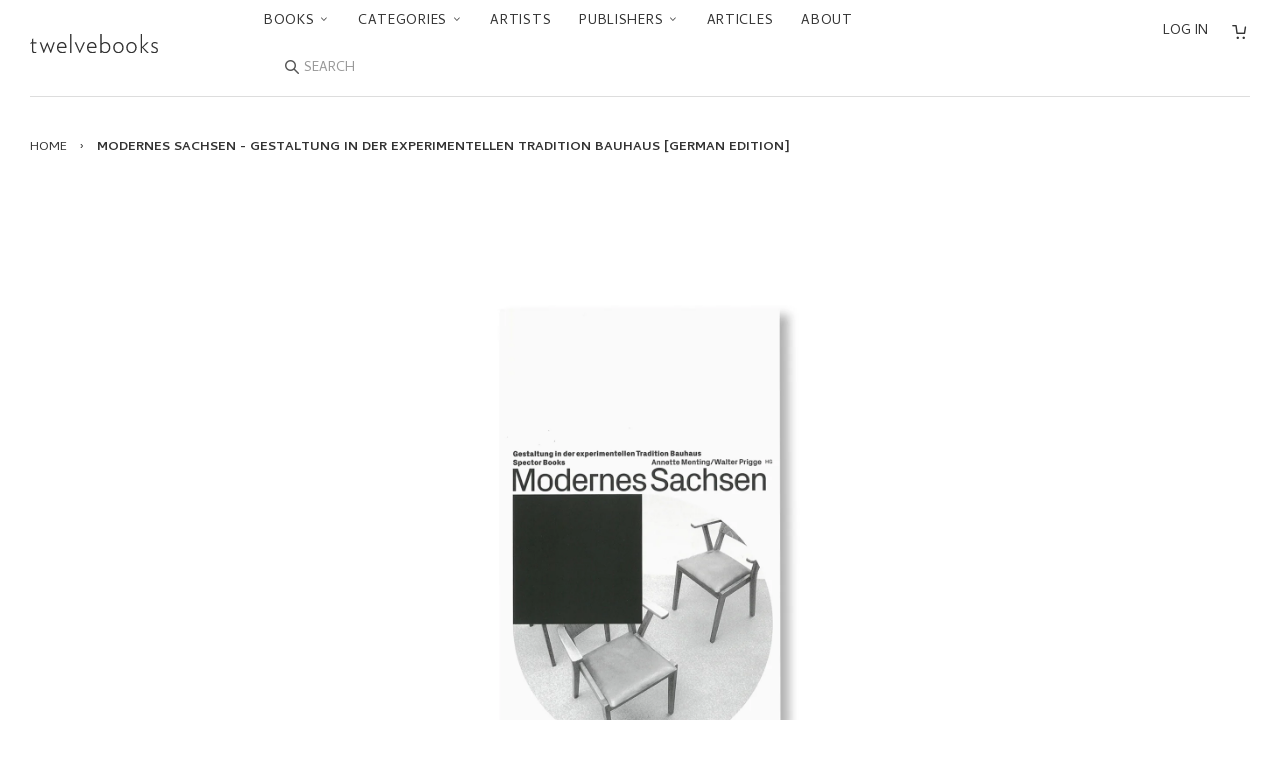

--- FILE ---
content_type: text/html; charset=utf-8
request_url: https://twelve-books.com/products/modernes-sachsen-gestaltung-in-der-experimentellen-tradition-bauhaus-german-edition
body_size: 24269
content:



<!doctype html>
<!--[if lt IE 7]>
<html class="no-js lt-ie9 lt-ie8 lt-ie7" lang="en"> <![endif]-->
<!--[if IE 7]>
<html class="no-js lt-ie9 lt-ie8" lang="en"> <![endif]-->
<!--[if IE 8]>
<html class="no-js lt-ie9" lang="en"> <![endif]-->
<!--[if IE 9 ]>
<html class="ie9 no-js"> <![endif]-->
<!--[if (gt IE 9)|!(IE)]><!-->
<html class="no-js"> <!--<![endif]-->
<head>

  <!-- Basic page needs ================================================== -->
  <meta charset="utf-8">
  <meta http-equiv="X-UA-Compatible" content="IE=edge,chrome=1">
  <link rel="shortcut icon" type="image/x-icon" href="//twelve-books.com/cdn/shop/t/27/assets/favicon.ico?v=162378082711028704741743141591">

  <!-- Title and description ================================================== -->
  <title>
    MODERNES SACHSEN - GESTALTUNG IN DER EXPERIMENTELLEN TRADITION BAUHAUS – twelvebooks
  </title>

  
    <meta name="description" content="バウハウスとモダニズムの伝統に続いて生まれたドイツ・ザクセン（SACHSEN）州の実験的なデザインの空間をテーマにした作品集。2019年のバウハウス100周年に合わせて刊行された本書は、工場、美術館、都市の3つの場所を取り上げている。ザクセン州のバウハウスの特徴は、例えばライプツィヒのランプ、ヴァイスヴァッサーのガラス、ヘラーアウの家具などの商品の大量生産に美術工芸のアプローチを適用したことである。工芸品が大量生産品に代わる時に一体何が起きていたのか。ザクセン州の工場でバウハウス派は、製品のデザインのクオリティを高めたいと願っている地場産業に出会った。今日これらの商品は国立美術館にも収蔵されている。美術館ではバウハウスとモダニズムの">
  

  <!-- Social meta ================================================== -->
  

  <meta property="og:type" content="product">
  <meta property="og:title" content="MODERNES SACHSEN - GESTALTUNG IN DER EXPERIMENTELLEN TRADITION BAUHAUS [GERMAN EDITION]">
  <meta property="og:url" content="https://twelve-books.com/products/modernes-sachsen-gestaltung-in-der-experimentellen-tradition-bauhaus-german-edition">
  
  <meta property="og:image" content="http://twelve-books.com/cdn/shop/products/ModernesSachsen02_grande.jpg?v=1596274560">
  <meta property="og:image:secure_url" content="https://twelve-books.com/cdn/shop/products/ModernesSachsen02_grande.jpg?v=1596274560">
  
  <meta property="og:image" content="http://twelve-books.com/cdn/shop/products/ModernesSachsen01_grande.jpg?v=1596274559">
  <meta property="og:image:secure_url" content="https://twelve-books.com/cdn/shop/products/ModernesSachsen01_grande.jpg?v=1596274559">
  
  <meta property="og:image" content="http://twelve-books.com/cdn/shop/products/MODERNESSACHSEN000_grande.jpg?v=1596274559">
  <meta property="og:image:secure_url" content="https://twelve-books.com/cdn/shop/products/MODERNESSACHSEN000_grande.jpg?v=1596274559">
  
  <meta property="og:price:amount" content="3,630">
  <meta property="og:price:currency" content="JPY">



  <meta property="og:description" content="バウハウスとモダニズムの伝統に続いて生まれたドイツ・ザクセン（SACHSEN）州の実験的なデザインの空間をテーマにした作品集。2019年のバウハウス100周年に合わせて刊行された本書は、工場、美術館、都市の3つの場所を取り上げている。ザクセン州のバウハウスの特徴は、例えばライプツィヒのランプ、ヴァイスヴァッサーのガラス、ヘラーアウの家具などの商品の大量生産に美術工芸のアプローチを適用したことである。工芸品が大量生産品に代わる時に一体何が起きていたのか。ザクセン州の工場でバウハウス派は、製品のデザインのクオリティを高めたいと願っている地場産業に出会った。今日これらの商品は国立美術館にも収蔵されている。美術館ではバウハウスとモダニズムの">


<meta property="og:site_name" content="twelvebooks">


  <meta name="twitter:card" content="summary">



  <meta name="twitter:title" content="MODERNES SACHSEN - GESTALTUNG IN DER EXPERIMENTELLEN TRADITION BAUHAUS [GERMAN EDITION]">
  <meta name="twitter:description" content="バウハウスとモダニズムの伝統に続いて生まれたドイツ・ザクセン（SACHSEN）州の実験的なデザインの空間をテーマにした作品集。2019年のバウハウス100周年に合わせて刊行された本書は、工場、美術館、都市の3つの場所を取り上げている。ザクセン州のバウハウスの特徴は、例えばライプツィヒのランプ、ヴァイスヴァッサーのガラス、ヘラーアウの家具などの商品の大量生産に美術工芸のアプローチを適用したことである">
  <meta name="twitter:image" content="https://twelve-books.com/cdn/shop/products/MODERNESSACHSEN000_large.jpg?v=1596274559">
  <meta name="twitter:image:width" content="480">
  <meta name="twitter:image:height" content="480">



  <!-- Helpers ================================================== -->
  <link rel="canonical" href="https://twelve-books.com/products/modernes-sachsen-gestaltung-in-der-experimentellen-tradition-bauhaus-german-edition">
  <meta name="viewport" content="width=device-width,initial-scale=1">
  <meta name="theme-color" content="#666">

  <!-- CSS ================================================== -->
  <link href="//twelve-books.com/cdn/shop/t/27/assets/timber.scss.css?v=14121061451311329811743142468" rel="stylesheet" type="text/css" media="all" />
  <link href="//twelve-books.com/cdn/shop/t/27/assets/theme.scss.css?v=162179013632126138601743141591" rel="stylesheet" type="text/css" media="all" />

  <link href="//fonts.googleapis.com/css?family=Cambay:400,400i,700,700i" rel="stylesheet" type="text/css" media="all" />


  <!-- Header hook for plugins ================================================== -->
  <script>window.performance && window.performance.mark && window.performance.mark('shopify.content_for_header.start');</script><meta name="google-site-verification" content="Y9cHTGNh5kaZIHtq5RI1O1hYx9aC1lQqIz-tMFpbmK8">
<meta id="shopify-digital-wallet" name="shopify-digital-wallet" content="/14155034/digital_wallets/dialog">
<meta name="shopify-checkout-api-token" content="71db3ff368ea6263f0a2028c10431e92">
<meta id="in-context-paypal-metadata" data-shop-id="14155034" data-venmo-supported="false" data-environment="production" data-locale="en_US" data-paypal-v4="true" data-currency="JPY">
<link rel="alternate" type="application/json+oembed" href="https://twelve-books.com/products/modernes-sachsen-gestaltung-in-der-experimentellen-tradition-bauhaus-german-edition.oembed">
<script async="async" src="/checkouts/internal/preloads.js?locale=en-JP"></script>
<link rel="preconnect" href="https://shop.app" crossorigin="anonymous">
<script async="async" src="https://shop.app/checkouts/internal/preloads.js?locale=en-JP&shop_id=14155034" crossorigin="anonymous"></script>
<script id="apple-pay-shop-capabilities" type="application/json">{"shopId":14155034,"countryCode":"JP","currencyCode":"JPY","merchantCapabilities":["supports3DS"],"merchantId":"gid:\/\/shopify\/Shop\/14155034","merchantName":"twelvebooks","requiredBillingContactFields":["postalAddress","email","phone"],"requiredShippingContactFields":["postalAddress","email","phone"],"shippingType":"shipping","supportedNetworks":["visa","masterCard","amex","jcb","discover"],"total":{"type":"pending","label":"twelvebooks","amount":"1.00"},"shopifyPaymentsEnabled":true,"supportsSubscriptions":true}</script>
<script id="shopify-features" type="application/json">{"accessToken":"71db3ff368ea6263f0a2028c10431e92","betas":["rich-media-storefront-analytics"],"domain":"twelve-books.com","predictiveSearch":true,"shopId":14155034,"locale":"en"}</script>
<script>var Shopify = Shopify || {};
Shopify.shop = "twelvebooks-online-store.myshopify.com";
Shopify.locale = "en";
Shopify.currency = {"active":"JPY","rate":"1.0"};
Shopify.country = "JP";
Shopify.theme = {"name":"Twlv1.12.0 (言語切替削除)","id":126302421072,"schema_name":null,"schema_version":null,"theme_store_id":null,"role":"main"};
Shopify.theme.handle = "null";
Shopify.theme.style = {"id":null,"handle":null};
Shopify.cdnHost = "twelve-books.com/cdn";
Shopify.routes = Shopify.routes || {};
Shopify.routes.root = "/";</script>
<script type="module">!function(o){(o.Shopify=o.Shopify||{}).modules=!0}(window);</script>
<script>!function(o){function n(){var o=[];function n(){o.push(Array.prototype.slice.apply(arguments))}return n.q=o,n}var t=o.Shopify=o.Shopify||{};t.loadFeatures=n(),t.autoloadFeatures=n()}(window);</script>
<script>
  window.ShopifyPay = window.ShopifyPay || {};
  window.ShopifyPay.apiHost = "shop.app\/pay";
  window.ShopifyPay.redirectState = null;
</script>
<script id="shop-js-analytics" type="application/json">{"pageType":"product"}</script>
<script defer="defer" async type="module" src="//twelve-books.com/cdn/shopifycloud/shop-js/modules/v2/client.init-shop-cart-sync_BT-GjEfc.en.esm.js"></script>
<script defer="defer" async type="module" src="//twelve-books.com/cdn/shopifycloud/shop-js/modules/v2/chunk.common_D58fp_Oc.esm.js"></script>
<script defer="defer" async type="module" src="//twelve-books.com/cdn/shopifycloud/shop-js/modules/v2/chunk.modal_xMitdFEc.esm.js"></script>
<script type="module">
  await import("//twelve-books.com/cdn/shopifycloud/shop-js/modules/v2/client.init-shop-cart-sync_BT-GjEfc.en.esm.js");
await import("//twelve-books.com/cdn/shopifycloud/shop-js/modules/v2/chunk.common_D58fp_Oc.esm.js");
await import("//twelve-books.com/cdn/shopifycloud/shop-js/modules/v2/chunk.modal_xMitdFEc.esm.js");

  window.Shopify.SignInWithShop?.initShopCartSync?.({"fedCMEnabled":true,"windoidEnabled":true});

</script>
<script>
  window.Shopify = window.Shopify || {};
  if (!window.Shopify.featureAssets) window.Shopify.featureAssets = {};
  window.Shopify.featureAssets['shop-js'] = {"shop-cart-sync":["modules/v2/client.shop-cart-sync_DZOKe7Ll.en.esm.js","modules/v2/chunk.common_D58fp_Oc.esm.js","modules/v2/chunk.modal_xMitdFEc.esm.js"],"init-fed-cm":["modules/v2/client.init-fed-cm_B6oLuCjv.en.esm.js","modules/v2/chunk.common_D58fp_Oc.esm.js","modules/v2/chunk.modal_xMitdFEc.esm.js"],"shop-cash-offers":["modules/v2/client.shop-cash-offers_D2sdYoxE.en.esm.js","modules/v2/chunk.common_D58fp_Oc.esm.js","modules/v2/chunk.modal_xMitdFEc.esm.js"],"shop-login-button":["modules/v2/client.shop-login-button_QeVjl5Y3.en.esm.js","modules/v2/chunk.common_D58fp_Oc.esm.js","modules/v2/chunk.modal_xMitdFEc.esm.js"],"pay-button":["modules/v2/client.pay-button_DXTOsIq6.en.esm.js","modules/v2/chunk.common_D58fp_Oc.esm.js","modules/v2/chunk.modal_xMitdFEc.esm.js"],"shop-button":["modules/v2/client.shop-button_DQZHx9pm.en.esm.js","modules/v2/chunk.common_D58fp_Oc.esm.js","modules/v2/chunk.modal_xMitdFEc.esm.js"],"avatar":["modules/v2/client.avatar_BTnouDA3.en.esm.js"],"init-windoid":["modules/v2/client.init-windoid_CR1B-cfM.en.esm.js","modules/v2/chunk.common_D58fp_Oc.esm.js","modules/v2/chunk.modal_xMitdFEc.esm.js"],"init-shop-for-new-customer-accounts":["modules/v2/client.init-shop-for-new-customer-accounts_C_vY_xzh.en.esm.js","modules/v2/client.shop-login-button_QeVjl5Y3.en.esm.js","modules/v2/chunk.common_D58fp_Oc.esm.js","modules/v2/chunk.modal_xMitdFEc.esm.js"],"init-shop-email-lookup-coordinator":["modules/v2/client.init-shop-email-lookup-coordinator_BI7n9ZSv.en.esm.js","modules/v2/chunk.common_D58fp_Oc.esm.js","modules/v2/chunk.modal_xMitdFEc.esm.js"],"init-shop-cart-sync":["modules/v2/client.init-shop-cart-sync_BT-GjEfc.en.esm.js","modules/v2/chunk.common_D58fp_Oc.esm.js","modules/v2/chunk.modal_xMitdFEc.esm.js"],"shop-toast-manager":["modules/v2/client.shop-toast-manager_DiYdP3xc.en.esm.js","modules/v2/chunk.common_D58fp_Oc.esm.js","modules/v2/chunk.modal_xMitdFEc.esm.js"],"init-customer-accounts":["modules/v2/client.init-customer-accounts_D9ZNqS-Q.en.esm.js","modules/v2/client.shop-login-button_QeVjl5Y3.en.esm.js","modules/v2/chunk.common_D58fp_Oc.esm.js","modules/v2/chunk.modal_xMitdFEc.esm.js"],"init-customer-accounts-sign-up":["modules/v2/client.init-customer-accounts-sign-up_iGw4briv.en.esm.js","modules/v2/client.shop-login-button_QeVjl5Y3.en.esm.js","modules/v2/chunk.common_D58fp_Oc.esm.js","modules/v2/chunk.modal_xMitdFEc.esm.js"],"shop-follow-button":["modules/v2/client.shop-follow-button_CqMgW2wH.en.esm.js","modules/v2/chunk.common_D58fp_Oc.esm.js","modules/v2/chunk.modal_xMitdFEc.esm.js"],"checkout-modal":["modules/v2/client.checkout-modal_xHeaAweL.en.esm.js","modules/v2/chunk.common_D58fp_Oc.esm.js","modules/v2/chunk.modal_xMitdFEc.esm.js"],"shop-login":["modules/v2/client.shop-login_D91U-Q7h.en.esm.js","modules/v2/chunk.common_D58fp_Oc.esm.js","modules/v2/chunk.modal_xMitdFEc.esm.js"],"lead-capture":["modules/v2/client.lead-capture_BJmE1dJe.en.esm.js","modules/v2/chunk.common_D58fp_Oc.esm.js","modules/v2/chunk.modal_xMitdFEc.esm.js"],"payment-terms":["modules/v2/client.payment-terms_Ci9AEqFq.en.esm.js","modules/v2/chunk.common_D58fp_Oc.esm.js","modules/v2/chunk.modal_xMitdFEc.esm.js"]};
</script>
<script id="__st">var __st={"a":14155034,"offset":32400,"reqid":"ec7e6b9c-af49-425e-9f10-a8ca8a5e2cb6-1769053917","pageurl":"twelve-books.com\/products\/modernes-sachsen-gestaltung-in-der-experimentellen-tradition-bauhaus-german-edition","u":"67b735da952c","p":"product","rtyp":"product","rid":4704127516752};</script>
<script>window.ShopifyPaypalV4VisibilityTracking = true;</script>
<script id="captcha-bootstrap">!function(){'use strict';const t='contact',e='account',n='new_comment',o=[[t,t],['blogs',n],['comments',n],[t,'customer']],c=[[e,'customer_login'],[e,'guest_login'],[e,'recover_customer_password'],[e,'create_customer']],r=t=>t.map((([t,e])=>`form[action*='/${t}']:not([data-nocaptcha='true']) input[name='form_type'][value='${e}']`)).join(','),a=t=>()=>t?[...document.querySelectorAll(t)].map((t=>t.form)):[];function s(){const t=[...o],e=r(t);return a(e)}const i='password',u='form_key',d=['recaptcha-v3-token','g-recaptcha-response','h-captcha-response',i],f=()=>{try{return window.sessionStorage}catch{return}},m='__shopify_v',_=t=>t.elements[u];function p(t,e,n=!1){try{const o=window.sessionStorage,c=JSON.parse(o.getItem(e)),{data:r}=function(t){const{data:e,action:n}=t;return t[m]||n?{data:e,action:n}:{data:t,action:n}}(c);for(const[e,n]of Object.entries(r))t.elements[e]&&(t.elements[e].value=n);n&&o.removeItem(e)}catch(o){console.error('form repopulation failed',{error:o})}}const l='form_type',E='cptcha';function T(t){t.dataset[E]=!0}const w=window,h=w.document,L='Shopify',v='ce_forms',y='captcha';let A=!1;((t,e)=>{const n=(g='f06e6c50-85a8-45c8-87d0-21a2b65856fe',I='https://cdn.shopify.com/shopifycloud/storefront-forms-hcaptcha/ce_storefront_forms_captcha_hcaptcha.v1.5.2.iife.js',D={infoText:'Protected by hCaptcha',privacyText:'Privacy',termsText:'Terms'},(t,e,n)=>{const o=w[L][v],c=o.bindForm;if(c)return c(t,g,e,D).then(n);var r;o.q.push([[t,g,e,D],n]),r=I,A||(h.body.append(Object.assign(h.createElement('script'),{id:'captcha-provider',async:!0,src:r})),A=!0)});var g,I,D;w[L]=w[L]||{},w[L][v]=w[L][v]||{},w[L][v].q=[],w[L][y]=w[L][y]||{},w[L][y].protect=function(t,e){n(t,void 0,e),T(t)},Object.freeze(w[L][y]),function(t,e,n,w,h,L){const[v,y,A,g]=function(t,e,n){const i=e?o:[],u=t?c:[],d=[...i,...u],f=r(d),m=r(i),_=r(d.filter((([t,e])=>n.includes(e))));return[a(f),a(m),a(_),s()]}(w,h,L),I=t=>{const e=t.target;return e instanceof HTMLFormElement?e:e&&e.form},D=t=>v().includes(t);t.addEventListener('submit',(t=>{const e=I(t);if(!e)return;const n=D(e)&&!e.dataset.hcaptchaBound&&!e.dataset.recaptchaBound,o=_(e),c=g().includes(e)&&(!o||!o.value);(n||c)&&t.preventDefault(),c&&!n&&(function(t){try{if(!f())return;!function(t){const e=f();if(!e)return;const n=_(t);if(!n)return;const o=n.value;o&&e.removeItem(o)}(t);const e=Array.from(Array(32),(()=>Math.random().toString(36)[2])).join('');!function(t,e){_(t)||t.append(Object.assign(document.createElement('input'),{type:'hidden',name:u})),t.elements[u].value=e}(t,e),function(t,e){const n=f();if(!n)return;const o=[...t.querySelectorAll(`input[type='${i}']`)].map((({name:t})=>t)),c=[...d,...o],r={};for(const[a,s]of new FormData(t).entries())c.includes(a)||(r[a]=s);n.setItem(e,JSON.stringify({[m]:1,action:t.action,data:r}))}(t,e)}catch(e){console.error('failed to persist form',e)}}(e),e.submit())}));const S=(t,e)=>{t&&!t.dataset[E]&&(n(t,e.some((e=>e===t))),T(t))};for(const o of['focusin','change'])t.addEventListener(o,(t=>{const e=I(t);D(e)&&S(e,y())}));const B=e.get('form_key'),M=e.get(l),P=B&&M;t.addEventListener('DOMContentLoaded',(()=>{const t=y();if(P)for(const e of t)e.elements[l].value===M&&p(e,B);[...new Set([...A(),...v().filter((t=>'true'===t.dataset.shopifyCaptcha))])].forEach((e=>S(e,t)))}))}(h,new URLSearchParams(w.location.search),n,t,e,['guest_login'])})(!0,!0)}();</script>
<script integrity="sha256-4kQ18oKyAcykRKYeNunJcIwy7WH5gtpwJnB7kiuLZ1E=" data-source-attribution="shopify.loadfeatures" defer="defer" src="//twelve-books.com/cdn/shopifycloud/storefront/assets/storefront/load_feature-a0a9edcb.js" crossorigin="anonymous"></script>
<script crossorigin="anonymous" defer="defer" src="//twelve-books.com/cdn/shopifycloud/storefront/assets/shopify_pay/storefront-65b4c6d7.js?v=20250812"></script>
<script data-source-attribution="shopify.dynamic_checkout.dynamic.init">var Shopify=Shopify||{};Shopify.PaymentButton=Shopify.PaymentButton||{isStorefrontPortableWallets:!0,init:function(){window.Shopify.PaymentButton.init=function(){};var t=document.createElement("script");t.src="https://twelve-books.com/cdn/shopifycloud/portable-wallets/latest/portable-wallets.en.js",t.type="module",document.head.appendChild(t)}};
</script>
<script data-source-attribution="shopify.dynamic_checkout.buyer_consent">
  function portableWalletsHideBuyerConsent(e){var t=document.getElementById("shopify-buyer-consent"),n=document.getElementById("shopify-subscription-policy-button");t&&n&&(t.classList.add("hidden"),t.setAttribute("aria-hidden","true"),n.removeEventListener("click",e))}function portableWalletsShowBuyerConsent(e){var t=document.getElementById("shopify-buyer-consent"),n=document.getElementById("shopify-subscription-policy-button");t&&n&&(t.classList.remove("hidden"),t.removeAttribute("aria-hidden"),n.addEventListener("click",e))}window.Shopify?.PaymentButton&&(window.Shopify.PaymentButton.hideBuyerConsent=portableWalletsHideBuyerConsent,window.Shopify.PaymentButton.showBuyerConsent=portableWalletsShowBuyerConsent);
</script>
<script data-source-attribution="shopify.dynamic_checkout.cart.bootstrap">document.addEventListener("DOMContentLoaded",(function(){function t(){return document.querySelector("shopify-accelerated-checkout-cart, shopify-accelerated-checkout")}if(t())Shopify.PaymentButton.init();else{new MutationObserver((function(e,n){t()&&(Shopify.PaymentButton.init(),n.disconnect())})).observe(document.body,{childList:!0,subtree:!0})}}));
</script>
<script id='scb4127' type='text/javascript' async='' src='https://twelve-books.com/cdn/shopifycloud/privacy-banner/storefront-banner.js'></script><link id="shopify-accelerated-checkout-styles" rel="stylesheet" media="screen" href="https://twelve-books.com/cdn/shopifycloud/portable-wallets/latest/accelerated-checkout-backwards-compat.css" crossorigin="anonymous">
<style id="shopify-accelerated-checkout-cart">
        #shopify-buyer-consent {
  margin-top: 1em;
  display: inline-block;
  width: 100%;
}

#shopify-buyer-consent.hidden {
  display: none;
}

#shopify-subscription-policy-button {
  background: none;
  border: none;
  padding: 0;
  text-decoration: underline;
  font-size: inherit;
  cursor: pointer;
}

#shopify-subscription-policy-button::before {
  box-shadow: none;
}

      </style>

<script>window.performance && window.performance.mark && window.performance.mark('shopify.content_for_header.end');</script>

  

<!--[if lt IE 9]>
<script src="//cdnjs.cloudflare.com/ajax/libs/html5shiv/3.7.2/html5shiv.min.js" type="text/javascript"></script>
<script src="//twelve-books.com/cdn/shop/t/27/assets/respond.min.js?v=52248677837542619231743141591" type="text/javascript"></script>
<link href="//twelve-books.com/cdn/shop/t/27/assets/respond-proxy.html" id="respond-proxy" rel="respond-proxy" />
<link href="//twelve-books.com/search?q=5aa5148aac56e6f5db22eaf438d21d03" id="respond-redirect" rel="respond-redirect" />
<script src="//twelve-books.com/search?q=5aa5148aac56e6f5db22eaf438d21d03" type="text/javascript"></script>
<![endif]-->



  <script src="//ajax.googleapis.com/ajax/libs/jquery/1.11.0/jquery.min.js" type="text/javascript"></script>
  <script src="//twelve-books.com/cdn/shop/t/27/assets/modernizr.min.js?v=26620055551102246001743141591" type="text/javascript"></script>

  
  

<link rel="alternate" hreflang="en" href="https://twelve-books.com/products/modernes-sachsen-gestaltung-in-der-experimentellen-tradition-bauhaus-german-edition" /><link href="https://monorail-edge.shopifysvc.com" rel="dns-prefetch">
<script>(function(){if ("sendBeacon" in navigator && "performance" in window) {try {var session_token_from_headers = performance.getEntriesByType('navigation')[0].serverTiming.find(x => x.name == '_s').description;} catch {var session_token_from_headers = undefined;}var session_cookie_matches = document.cookie.match(/_shopify_s=([^;]*)/);var session_token_from_cookie = session_cookie_matches && session_cookie_matches.length === 2 ? session_cookie_matches[1] : "";var session_token = session_token_from_headers || session_token_from_cookie || "";function handle_abandonment_event(e) {var entries = performance.getEntries().filter(function(entry) {return /monorail-edge.shopifysvc.com/.test(entry.name);});if (!window.abandonment_tracked && entries.length === 0) {window.abandonment_tracked = true;var currentMs = Date.now();var navigation_start = performance.timing.navigationStart;var payload = {shop_id: 14155034,url: window.location.href,navigation_start,duration: currentMs - navigation_start,session_token,page_type: "product"};window.navigator.sendBeacon("https://monorail-edge.shopifysvc.com/v1/produce", JSON.stringify({schema_id: "online_store_buyer_site_abandonment/1.1",payload: payload,metadata: {event_created_at_ms: currentMs,event_sent_at_ms: currentMs}}));}}window.addEventListener('pagehide', handle_abandonment_event);}}());</script>
<script id="web-pixels-manager-setup">(function e(e,d,r,n,o){if(void 0===o&&(o={}),!Boolean(null===(a=null===(i=window.Shopify)||void 0===i?void 0:i.analytics)||void 0===a?void 0:a.replayQueue)){var i,a;window.Shopify=window.Shopify||{};var t=window.Shopify;t.analytics=t.analytics||{};var s=t.analytics;s.replayQueue=[],s.publish=function(e,d,r){return s.replayQueue.push([e,d,r]),!0};try{self.performance.mark("wpm:start")}catch(e){}var l=function(){var e={modern:/Edge?\/(1{2}[4-9]|1[2-9]\d|[2-9]\d{2}|\d{4,})\.\d+(\.\d+|)|Firefox\/(1{2}[4-9]|1[2-9]\d|[2-9]\d{2}|\d{4,})\.\d+(\.\d+|)|Chrom(ium|e)\/(9{2}|\d{3,})\.\d+(\.\d+|)|(Maci|X1{2}).+ Version\/(15\.\d+|(1[6-9]|[2-9]\d|\d{3,})\.\d+)([,.]\d+|)( \(\w+\)|)( Mobile\/\w+|) Safari\/|Chrome.+OPR\/(9{2}|\d{3,})\.\d+\.\d+|(CPU[ +]OS|iPhone[ +]OS|CPU[ +]iPhone|CPU IPhone OS|CPU iPad OS)[ +]+(15[._]\d+|(1[6-9]|[2-9]\d|\d{3,})[._]\d+)([._]\d+|)|Android:?[ /-](13[3-9]|1[4-9]\d|[2-9]\d{2}|\d{4,})(\.\d+|)(\.\d+|)|Android.+Firefox\/(13[5-9]|1[4-9]\d|[2-9]\d{2}|\d{4,})\.\d+(\.\d+|)|Android.+Chrom(ium|e)\/(13[3-9]|1[4-9]\d|[2-9]\d{2}|\d{4,})\.\d+(\.\d+|)|SamsungBrowser\/([2-9]\d|\d{3,})\.\d+/,legacy:/Edge?\/(1[6-9]|[2-9]\d|\d{3,})\.\d+(\.\d+|)|Firefox\/(5[4-9]|[6-9]\d|\d{3,})\.\d+(\.\d+|)|Chrom(ium|e)\/(5[1-9]|[6-9]\d|\d{3,})\.\d+(\.\d+|)([\d.]+$|.*Safari\/(?![\d.]+ Edge\/[\d.]+$))|(Maci|X1{2}).+ Version\/(10\.\d+|(1[1-9]|[2-9]\d|\d{3,})\.\d+)([,.]\d+|)( \(\w+\)|)( Mobile\/\w+|) Safari\/|Chrome.+OPR\/(3[89]|[4-9]\d|\d{3,})\.\d+\.\d+|(CPU[ +]OS|iPhone[ +]OS|CPU[ +]iPhone|CPU IPhone OS|CPU iPad OS)[ +]+(10[._]\d+|(1[1-9]|[2-9]\d|\d{3,})[._]\d+)([._]\d+|)|Android:?[ /-](13[3-9]|1[4-9]\d|[2-9]\d{2}|\d{4,})(\.\d+|)(\.\d+|)|Mobile Safari.+OPR\/([89]\d|\d{3,})\.\d+\.\d+|Android.+Firefox\/(13[5-9]|1[4-9]\d|[2-9]\d{2}|\d{4,})\.\d+(\.\d+|)|Android.+Chrom(ium|e)\/(13[3-9]|1[4-9]\d|[2-9]\d{2}|\d{4,})\.\d+(\.\d+|)|Android.+(UC? ?Browser|UCWEB|U3)[ /]?(15\.([5-9]|\d{2,})|(1[6-9]|[2-9]\d|\d{3,})\.\d+)\.\d+|SamsungBrowser\/(5\.\d+|([6-9]|\d{2,})\.\d+)|Android.+MQ{2}Browser\/(14(\.(9|\d{2,})|)|(1[5-9]|[2-9]\d|\d{3,})(\.\d+|))(\.\d+|)|K[Aa][Ii]OS\/(3\.\d+|([4-9]|\d{2,})\.\d+)(\.\d+|)/},d=e.modern,r=e.legacy,n=navigator.userAgent;return n.match(d)?"modern":n.match(r)?"legacy":"unknown"}(),u="modern"===l?"modern":"legacy",c=(null!=n?n:{modern:"",legacy:""})[u],f=function(e){return[e.baseUrl,"/wpm","/b",e.hashVersion,"modern"===e.buildTarget?"m":"l",".js"].join("")}({baseUrl:d,hashVersion:r,buildTarget:u}),m=function(e){var d=e.version,r=e.bundleTarget,n=e.surface,o=e.pageUrl,i=e.monorailEndpoint;return{emit:function(e){var a=e.status,t=e.errorMsg,s=(new Date).getTime(),l=JSON.stringify({metadata:{event_sent_at_ms:s},events:[{schema_id:"web_pixels_manager_load/3.1",payload:{version:d,bundle_target:r,page_url:o,status:a,surface:n,error_msg:t},metadata:{event_created_at_ms:s}}]});if(!i)return console&&console.warn&&console.warn("[Web Pixels Manager] No Monorail endpoint provided, skipping logging."),!1;try{return self.navigator.sendBeacon.bind(self.navigator)(i,l)}catch(e){}var u=new XMLHttpRequest;try{return u.open("POST",i,!0),u.setRequestHeader("Content-Type","text/plain"),u.send(l),!0}catch(e){return console&&console.warn&&console.warn("[Web Pixels Manager] Got an unhandled error while logging to Monorail."),!1}}}}({version:r,bundleTarget:l,surface:e.surface,pageUrl:self.location.href,monorailEndpoint:e.monorailEndpoint});try{o.browserTarget=l,function(e){var d=e.src,r=e.async,n=void 0===r||r,o=e.onload,i=e.onerror,a=e.sri,t=e.scriptDataAttributes,s=void 0===t?{}:t,l=document.createElement("script"),u=document.querySelector("head"),c=document.querySelector("body");if(l.async=n,l.src=d,a&&(l.integrity=a,l.crossOrigin="anonymous"),s)for(var f in s)if(Object.prototype.hasOwnProperty.call(s,f))try{l.dataset[f]=s[f]}catch(e){}if(o&&l.addEventListener("load",o),i&&l.addEventListener("error",i),u)u.appendChild(l);else{if(!c)throw new Error("Did not find a head or body element to append the script");c.appendChild(l)}}({src:f,async:!0,onload:function(){if(!function(){var e,d;return Boolean(null===(d=null===(e=window.Shopify)||void 0===e?void 0:e.analytics)||void 0===d?void 0:d.initialized)}()){var d=window.webPixelsManager.init(e)||void 0;if(d){var r=window.Shopify.analytics;r.replayQueue.forEach((function(e){var r=e[0],n=e[1],o=e[2];d.publishCustomEvent(r,n,o)})),r.replayQueue=[],r.publish=d.publishCustomEvent,r.visitor=d.visitor,r.initialized=!0}}},onerror:function(){return m.emit({status:"failed",errorMsg:"".concat(f," has failed to load")})},sri:function(e){var d=/^sha384-[A-Za-z0-9+/=]+$/;return"string"==typeof e&&d.test(e)}(c)?c:"",scriptDataAttributes:o}),m.emit({status:"loading"})}catch(e){m.emit({status:"failed",errorMsg:(null==e?void 0:e.message)||"Unknown error"})}}})({shopId: 14155034,storefrontBaseUrl: "https://twelve-books.com",extensionsBaseUrl: "https://extensions.shopifycdn.com/cdn/shopifycloud/web-pixels-manager",monorailEndpoint: "https://monorail-edge.shopifysvc.com/unstable/produce_batch",surface: "storefront-renderer",enabledBetaFlags: ["2dca8a86"],webPixelsConfigList: [{"id":"312246352","configuration":"{\"config\":\"{\\\"pixel_id\\\":\\\"GT-WF4ZXZJ\\\",\\\"target_country\\\":\\\"JP\\\",\\\"gtag_events\\\":[{\\\"type\\\":\\\"purchase\\\",\\\"action_label\\\":\\\"MC-QGP73MCH7H\\\"},{\\\"type\\\":\\\"page_view\\\",\\\"action_label\\\":\\\"MC-QGP73MCH7H\\\"},{\\\"type\\\":\\\"view_item\\\",\\\"action_label\\\":\\\"MC-QGP73MCH7H\\\"}],\\\"enable_monitoring_mode\\\":false}\"}","eventPayloadVersion":"v1","runtimeContext":"OPEN","scriptVersion":"b2a88bafab3e21179ed38636efcd8a93","type":"APP","apiClientId":1780363,"privacyPurposes":[],"dataSharingAdjustments":{"protectedCustomerApprovalScopes":["read_customer_address","read_customer_email","read_customer_name","read_customer_personal_data","read_customer_phone"]}},{"id":"62324816","eventPayloadVersion":"v1","runtimeContext":"LAX","scriptVersion":"1","type":"CUSTOM","privacyPurposes":["ANALYTICS"],"name":"Google Analytics tag (migrated)"},{"id":"shopify-app-pixel","configuration":"{}","eventPayloadVersion":"v1","runtimeContext":"STRICT","scriptVersion":"0450","apiClientId":"shopify-pixel","type":"APP","privacyPurposes":["ANALYTICS","MARKETING"]},{"id":"shopify-custom-pixel","eventPayloadVersion":"v1","runtimeContext":"LAX","scriptVersion":"0450","apiClientId":"shopify-pixel","type":"CUSTOM","privacyPurposes":["ANALYTICS","MARKETING"]}],isMerchantRequest: false,initData: {"shop":{"name":"twelvebooks","paymentSettings":{"currencyCode":"JPY"},"myshopifyDomain":"twelvebooks-online-store.myshopify.com","countryCode":"JP","storefrontUrl":"https:\/\/twelve-books.com"},"customer":null,"cart":null,"checkout":null,"productVariants":[{"price":{"amount":3630.0,"currencyCode":"JPY"},"product":{"title":"MODERNES SACHSEN - GESTALTUNG IN DER EXPERIMENTELLEN TRADITION BAUHAUS [GERMAN EDITION]","vendor":"SPECTOR BOOKS","id":"4704127516752","untranslatedTitle":"MODERNES SACHSEN - GESTALTUNG IN DER EXPERIMENTELLEN TRADITION BAUHAUS [GERMAN EDITION]","url":"\/products\/modernes-sachsen-gestaltung-in-der-experimentellen-tradition-bauhaus-german-edition","type":"Books"},"id":"32638065344592","image":{"src":"\/\/twelve-books.com\/cdn\/shop\/products\/MODERNESSACHSEN000.jpg?v=1596274559"},"sku":"978-3-959051-95-8","title":"Default Title","untranslatedTitle":"Default Title"}],"purchasingCompany":null},},"https://twelve-books.com/cdn","fcfee988w5aeb613cpc8e4bc33m6693e112",{"modern":"","legacy":""},{"shopId":"14155034","storefrontBaseUrl":"https:\/\/twelve-books.com","extensionBaseUrl":"https:\/\/extensions.shopifycdn.com\/cdn\/shopifycloud\/web-pixels-manager","surface":"storefront-renderer","enabledBetaFlags":"[\"2dca8a86\"]","isMerchantRequest":"false","hashVersion":"fcfee988w5aeb613cpc8e4bc33m6693e112","publish":"custom","events":"[[\"page_viewed\",{}],[\"product_viewed\",{\"productVariant\":{\"price\":{\"amount\":3630.0,\"currencyCode\":\"JPY\"},\"product\":{\"title\":\"MODERNES SACHSEN - GESTALTUNG IN DER EXPERIMENTELLEN TRADITION BAUHAUS [GERMAN EDITION]\",\"vendor\":\"SPECTOR BOOKS\",\"id\":\"4704127516752\",\"untranslatedTitle\":\"MODERNES SACHSEN - GESTALTUNG IN DER EXPERIMENTELLEN TRADITION BAUHAUS [GERMAN EDITION]\",\"url\":\"\/products\/modernes-sachsen-gestaltung-in-der-experimentellen-tradition-bauhaus-german-edition\",\"type\":\"Books\"},\"id\":\"32638065344592\",\"image\":{\"src\":\"\/\/twelve-books.com\/cdn\/shop\/products\/MODERNESSACHSEN000.jpg?v=1596274559\"},\"sku\":\"978-3-959051-95-8\",\"title\":\"Default Title\",\"untranslatedTitle\":\"Default Title\"}}]]"});</script><script>
  window.ShopifyAnalytics = window.ShopifyAnalytics || {};
  window.ShopifyAnalytics.meta = window.ShopifyAnalytics.meta || {};
  window.ShopifyAnalytics.meta.currency = 'JPY';
  var meta = {"product":{"id":4704127516752,"gid":"gid:\/\/shopify\/Product\/4704127516752","vendor":"SPECTOR BOOKS","type":"Books","handle":"modernes-sachsen-gestaltung-in-der-experimentellen-tradition-bauhaus-german-edition","variants":[{"id":32638065344592,"price":363000,"name":"MODERNES SACHSEN - GESTALTUNG IN DER EXPERIMENTELLEN TRADITION BAUHAUS [GERMAN EDITION]","public_title":null,"sku":"978-3-959051-95-8"}],"remote":false},"page":{"pageType":"product","resourceType":"product","resourceId":4704127516752,"requestId":"ec7e6b9c-af49-425e-9f10-a8ca8a5e2cb6-1769053917"}};
  for (var attr in meta) {
    window.ShopifyAnalytics.meta[attr] = meta[attr];
  }
</script>
<script class="analytics">
  (function () {
    var customDocumentWrite = function(content) {
      var jquery = null;

      if (window.jQuery) {
        jquery = window.jQuery;
      } else if (window.Checkout && window.Checkout.$) {
        jquery = window.Checkout.$;
      }

      if (jquery) {
        jquery('body').append(content);
      }
    };

    var hasLoggedConversion = function(token) {
      if (token) {
        return document.cookie.indexOf('loggedConversion=' + token) !== -1;
      }
      return false;
    }

    var setCookieIfConversion = function(token) {
      if (token) {
        var twoMonthsFromNow = new Date(Date.now());
        twoMonthsFromNow.setMonth(twoMonthsFromNow.getMonth() + 2);

        document.cookie = 'loggedConversion=' + token + '; expires=' + twoMonthsFromNow;
      }
    }

    var trekkie = window.ShopifyAnalytics.lib = window.trekkie = window.trekkie || [];
    if (trekkie.integrations) {
      return;
    }
    trekkie.methods = [
      'identify',
      'page',
      'ready',
      'track',
      'trackForm',
      'trackLink'
    ];
    trekkie.factory = function(method) {
      return function() {
        var args = Array.prototype.slice.call(arguments);
        args.unshift(method);
        trekkie.push(args);
        return trekkie;
      };
    };
    for (var i = 0; i < trekkie.methods.length; i++) {
      var key = trekkie.methods[i];
      trekkie[key] = trekkie.factory(key);
    }
    trekkie.load = function(config) {
      trekkie.config = config || {};
      trekkie.config.initialDocumentCookie = document.cookie;
      var first = document.getElementsByTagName('script')[0];
      var script = document.createElement('script');
      script.type = 'text/javascript';
      script.onerror = function(e) {
        var scriptFallback = document.createElement('script');
        scriptFallback.type = 'text/javascript';
        scriptFallback.onerror = function(error) {
                var Monorail = {
      produce: function produce(monorailDomain, schemaId, payload) {
        var currentMs = new Date().getTime();
        var event = {
          schema_id: schemaId,
          payload: payload,
          metadata: {
            event_created_at_ms: currentMs,
            event_sent_at_ms: currentMs
          }
        };
        return Monorail.sendRequest("https://" + monorailDomain + "/v1/produce", JSON.stringify(event));
      },
      sendRequest: function sendRequest(endpointUrl, payload) {
        // Try the sendBeacon API
        if (window && window.navigator && typeof window.navigator.sendBeacon === 'function' && typeof window.Blob === 'function' && !Monorail.isIos12()) {
          var blobData = new window.Blob([payload], {
            type: 'text/plain'
          });

          if (window.navigator.sendBeacon(endpointUrl, blobData)) {
            return true;
          } // sendBeacon was not successful

        } // XHR beacon

        var xhr = new XMLHttpRequest();

        try {
          xhr.open('POST', endpointUrl);
          xhr.setRequestHeader('Content-Type', 'text/plain');
          xhr.send(payload);
        } catch (e) {
          console.log(e);
        }

        return false;
      },
      isIos12: function isIos12() {
        return window.navigator.userAgent.lastIndexOf('iPhone; CPU iPhone OS 12_') !== -1 || window.navigator.userAgent.lastIndexOf('iPad; CPU OS 12_') !== -1;
      }
    };
    Monorail.produce('monorail-edge.shopifysvc.com',
      'trekkie_storefront_load_errors/1.1',
      {shop_id: 14155034,
      theme_id: 126302421072,
      app_name: "storefront",
      context_url: window.location.href,
      source_url: "//twelve-books.com/cdn/s/trekkie.storefront.1bbfab421998800ff09850b62e84b8915387986d.min.js"});

        };
        scriptFallback.async = true;
        scriptFallback.src = '//twelve-books.com/cdn/s/trekkie.storefront.1bbfab421998800ff09850b62e84b8915387986d.min.js';
        first.parentNode.insertBefore(scriptFallback, first);
      };
      script.async = true;
      script.src = '//twelve-books.com/cdn/s/trekkie.storefront.1bbfab421998800ff09850b62e84b8915387986d.min.js';
      first.parentNode.insertBefore(script, first);
    };
    trekkie.load(
      {"Trekkie":{"appName":"storefront","development":false,"defaultAttributes":{"shopId":14155034,"isMerchantRequest":null,"themeId":126302421072,"themeCityHash":"11245942761210612095","contentLanguage":"en","currency":"JPY","eventMetadataId":"78d82e69-fc46-4436-9c3a-f0a705ff5d0a"},"isServerSideCookieWritingEnabled":true,"monorailRegion":"shop_domain","enabledBetaFlags":["65f19447"]},"Session Attribution":{},"S2S":{"facebookCapiEnabled":false,"source":"trekkie-storefront-renderer","apiClientId":580111}}
    );

    var loaded = false;
    trekkie.ready(function() {
      if (loaded) return;
      loaded = true;

      window.ShopifyAnalytics.lib = window.trekkie;

      var originalDocumentWrite = document.write;
      document.write = customDocumentWrite;
      try { window.ShopifyAnalytics.merchantGoogleAnalytics.call(this); } catch(error) {};
      document.write = originalDocumentWrite;

      window.ShopifyAnalytics.lib.page(null,{"pageType":"product","resourceType":"product","resourceId":4704127516752,"requestId":"ec7e6b9c-af49-425e-9f10-a8ca8a5e2cb6-1769053917","shopifyEmitted":true});

      var match = window.location.pathname.match(/checkouts\/(.+)\/(thank_you|post_purchase)/)
      var token = match? match[1]: undefined;
      if (!hasLoggedConversion(token)) {
        setCookieIfConversion(token);
        window.ShopifyAnalytics.lib.track("Viewed Product",{"currency":"JPY","variantId":32638065344592,"productId":4704127516752,"productGid":"gid:\/\/shopify\/Product\/4704127516752","name":"MODERNES SACHSEN - GESTALTUNG IN DER EXPERIMENTELLEN TRADITION BAUHAUS [GERMAN EDITION]","price":"3630","sku":"978-3-959051-95-8","brand":"SPECTOR BOOKS","variant":null,"category":"Books","nonInteraction":true,"remote":false},undefined,undefined,{"shopifyEmitted":true});
      window.ShopifyAnalytics.lib.track("monorail:\/\/trekkie_storefront_viewed_product\/1.1",{"currency":"JPY","variantId":32638065344592,"productId":4704127516752,"productGid":"gid:\/\/shopify\/Product\/4704127516752","name":"MODERNES SACHSEN - GESTALTUNG IN DER EXPERIMENTELLEN TRADITION BAUHAUS [GERMAN EDITION]","price":"3630","sku":"978-3-959051-95-8","brand":"SPECTOR BOOKS","variant":null,"category":"Books","nonInteraction":true,"remote":false,"referer":"https:\/\/twelve-books.com\/products\/modernes-sachsen-gestaltung-in-der-experimentellen-tradition-bauhaus-german-edition"});
      }
    });


        var eventsListenerScript = document.createElement('script');
        eventsListenerScript.async = true;
        eventsListenerScript.src = "//twelve-books.com/cdn/shopifycloud/storefront/assets/shop_events_listener-3da45d37.js";
        document.getElementsByTagName('head')[0].appendChild(eventsListenerScript);

})();</script>
  <script>
  if (!window.ga || (window.ga && typeof window.ga !== 'function')) {
    window.ga = function ga() {
      (window.ga.q = window.ga.q || []).push(arguments);
      if (window.Shopify && window.Shopify.analytics && typeof window.Shopify.analytics.publish === 'function') {
        window.Shopify.analytics.publish("ga_stub_called", {}, {sendTo: "google_osp_migration"});
      }
      console.error("Shopify's Google Analytics stub called with:", Array.from(arguments), "\nSee https://help.shopify.com/manual/promoting-marketing/pixels/pixel-migration#google for more information.");
    };
    if (window.Shopify && window.Shopify.analytics && typeof window.Shopify.analytics.publish === 'function') {
      window.Shopify.analytics.publish("ga_stub_initialized", {}, {sendTo: "google_osp_migration"});
    }
  }
</script>
<script
  defer
  src="https://twelve-books.com/cdn/shopifycloud/perf-kit/shopify-perf-kit-3.0.4.min.js"
  data-application="storefront-renderer"
  data-shop-id="14155034"
  data-render-region="gcp-us-central1"
  data-page-type="product"
  data-theme-instance-id="126302421072"
  data-theme-name=""
  data-theme-version=""
  data-monorail-region="shop_domain"
  data-resource-timing-sampling-rate="10"
  data-shs="true"
  data-shs-beacon="true"
  data-shs-export-with-fetch="true"
  data-shs-logs-sample-rate="1"
  data-shs-beacon-endpoint="https://twelve-books.com/api/collect"
></script>
</head>


<body id="modernes-sachsen-gestaltung-in-der-experimentellen-tradition-bauhaus"
      class="  js-pagerize template-product">

<div class="js-body-wrap">



<!-- header -->
<header class="site-header js-site-header" role="banner">


  <div class="js-site-header__body">


    

    <div class="wrapper">
      <div class="grid--full site-header__wrap post-large--display-table">
        <div class="grid__item post-large--one-fifth post-large--display-table-cell site-header__logo-wrapper">
          <h1 class="site-header__logo post-large--left" itemscope itemtype="http://schema.org/Organization">
            <a href="/" itemprop="url">
              <img src="//twelve-books.com/cdn/shop/t/27/assets/twelvebooks-logo.svg?v=107501158398383043431743141591" width="128" alt="twelvebooks" itemprop="logo">
            </a>
          </h1>
        </div>
        <div class="grid__item post-large--four-fifth post-large--display-table-cell">
          <div class="grid__item six-eighths medium-down--hide">
            
<ul class="site-nav post-large--text-left" role="navigation"
    id="AccessibleNav">
  
    
    
    
      <li class="site-nav--has-dropdown" aria-haspopup="true">
        <a href="/collections/featured" class="site-nav__link">
          BOOKS
          <span class="icon-fallback-text">
            <span class="icon-arrow-down" aria-hidden="true"></span>
          </span>
        </a>
        <ul class="site-nav__dropdown">
          
            <li>
              <a href="/collections/featured" class="site-nav__link ">ALL</a>
            </li>
          
            <li>
              <a href="/collections/preorder" class="site-nav__link ">PRE-ORDER</a>
            </li>
          
            <li>
              <a href="/collections/signed" class="site-nav__link ">SIGNED</a>
            </li>
          
            <li>
              <a href="/collections/special-edition" class="site-nav__link ">SPECIAL EDITIONS</a>
            </li>
          
            <li>
              <a href="/collections/rare" class="site-nav__link ">RARE</a>
            </li>
          
            <li>
              <a href="/collections/exclusive" class="site-nav__link ">EXCLUSIVE</a>
            </li>
          
            <li>
              <a href="/collections/posters" class="site-nav__link ">POSTERS</a>
            </li>
          
            <li>
              <a href="/collections/merchandises" class="site-nav__link ">MERCHANDISE</a>
            </li>
          
            <li>
              <a href="/collections/bags" class="site-nav__link ">BAGS</a>
            </li>
          
        </ul>
      </li>
    
  
    
    
    
      <li class="site-nav--has-dropdown" aria-haspopup="true">
        <a href="/collections" class="site-nav__link">
          CATEGORIES
          <span class="icon-fallback-text">
            <span class="icon-arrow-down" aria-hidden="true"></span>
          </span>
        </a>
        <ul class="site-nav__dropdown">
          
            <li>
              <a href="/collections/architecture" class="site-nav__link ">ARCHITECTURE</a>
            </li>
          
            <li>
              <a href="/collections/art" class="site-nav__link ">ART</a>
            </li>
          
            <li>
              <a href="/collections/design" class="site-nav__link ">DESIGN</a>
            </li>
          
            <li>
              <a href="/collections/fashion" class="site-nav__link ">FASHION</a>
            </li>
          
            <li>
              <a href="/collections/film" class="site-nav__link ">FILM</a>
            </li>
          
            <li>
              <a href="/collections/food" class="site-nav__link ">FOOD</a>
            </li>
          
            <li>
              <a href="/collections/kids" class="site-nav__link ">KIDS</a>
            </li>
          
            <li>
              <a href="/collections/magazine" class="site-nav__link ">MAGAZINE</a>
            </li>
          
            <li>
              <a href="/collections/photography" class="site-nav__link ">PHOTOGRAPHY</a>
            </li>
          
            <li>
              <a href="/collections/sound" class="site-nav__link ">SOUND</a>
            </li>
          
            <li>
              <a href="/collections/posters" class="site-nav__link ">POSTERS</a>
            </li>
          
            <li>
              <a href="/collections/ephemera" class="site-nav__link ">EPHEMERA</a>
            </li>
          
            <li>
              <a href="/collections/bags" class="site-nav__link ">BAGS</a>
            </li>
          
            <li>
              <a href="/collections/merchandises" class="site-nav__link ">MERCHANDISE</a>
            </li>
          
            <li>
              <a href="/collections/sale" class="site-nav__link  site-nav__link--sale ">SALE</a>
            </li>
          
        </ul>
      </li>
    
  
    
    
    
      <li >
        <a href="/pages/artists" class="site-nav__link">ARTISTS</a>
      </li>
    
  
    
    
    
      <li class="site-nav--has-dropdown" aria-haspopup="true">
        <a href="/pages/publishers" class="site-nav__link">
          PUBLISHERS
          <span class="icon-fallback-text">
            <span class="icon-arrow-down" aria-hidden="true"></span>
          </span>
        </a>
        <ul class="site-nav__dropdown">
          
            <li>
              <a href="/pages/publishers" class="site-nav__link ">ALL</a>
            </li>
          
            <li>
              <a href="/pages/publishers-exclusive" class="site-nav__link ">EXCLUSIVE</a>
            </li>
          
        </ul>
      </li>
    
  
    
    
    
      <li >
        <a href="/blogs/articles" class="site-nav__link">ARTICLES</a>
      </li>
    
  
    
    
    
      <li >
        <a href="/pages/about" class="site-nav__link">ABOUT</a>
      </li>
    
  

    <li>
      <div class="header-bar__search medium-down--hide site-nav__link">
        


  <form action="/search" method="get" class="header-bar__search-form clearfix" role="search">
    
    <button type="submit" class="btn icon-fallback-text header-bar__search-submit">
      <span class=" icon-zoom" aria-hidden="true"></span>
      <span class="fallback-text">SEARCH</span>
    </button>
    <input type="search" name="q" value="" aria-label="SEARCH" class="header-bar__search-input" placeholder="SEARCH">
  </form>



      </div>
    </li>
</ul>

          </div>
          <div class="grid__item two-eighths medium--one-whole small--one-whole mobile-header">
            
<div class="header-bar">


  <div class="header-bar__module medium-down--hide">

    
      
        <a href="/account/login" id="customer_login_link">LOG IN</a>
      
    

    <span class="header-bar__sep" aria-hidden="true"></span>


    <a href="/cart" class="cart-page-link">
      <span class=" icon-cart header-bar__cart-icon" aria-hidden="true"></span>
      <span class="cart-count header-bar__cart-count hidden-count">0</span>
    </a>

  </div>

  <div class="wrapper post-large--hide sp-menu">
    <button type="button" class="mobile-nav-trigger" id="MobileNavTrigger">
      <span class="icon-menu" aria-hidden="true"></span>
    </button>
    <a href="/cart" class="cart-page-link mobile-cart-page-link">
      <span class="icon-cart header-bar-sp__cart-icon" aria-hidden="true"></span> <span
          class="cart-count hidden-count">0</span>
    </a>
  </div>
  <!-- /for PC -->

  <!-- for Mobile -->
  
<ul id="MobileNav" class="mobile-scroller mobile-nav post-large--hide">

  
  
  <li class="mobile-nav__link" aria-haspopup="true">
    
    <a href="/collections/featured" class="mobile-nav__sublist-trigger">
      BOOKS
      <span class="mobile-nav__sublist-expand">
  <span class="icon-arrow-down" aria-hidden="true"></span>
</span>
<span class="mobile-nav__sublist-contract">
  <span class="icon-arrow-up" aria-hidden="true"></span>
</span>

    </a>
    <ul class="mobile-nav__sublist">
      
        <li class="mobile-nav__sublist-link">
          <a href="/collections/featured">ALL</a>
        </li>
      
        <li class="mobile-nav__sublist-link">
          <a href="/collections/preorder">PRE-ORDER</a>
        </li>
      
        <li class="mobile-nav__sublist-link">
          <a href="/collections/signed">SIGNED</a>
        </li>
      
        <li class="mobile-nav__sublist-link">
          <a href="/collections/special-edition">SPECIAL EDITIONS</a>
        </li>
      
        <li class="mobile-nav__sublist-link">
          <a href="/collections/rare">RARE</a>
        </li>
      
        <li class="mobile-nav__sublist-link">
          <a href="/collections/exclusive">EXCLUSIVE</a>
        </li>
      
        <li class="mobile-nav__sublist-link">
          <a href="/collections/posters">POSTERS</a>
        </li>
      
        <li class="mobile-nav__sublist-link">
          <a href="/collections/merchandises">MERCHANDISE</a>
        </li>
      
        <li class="mobile-nav__sublist-link">
          <a href="/collections/bags">BAGS</a>
        </li>
      
    </ul>
    
  </li>
  
  
  <li class="mobile-nav__link" aria-haspopup="true">
    
    <a href="/collections" class="mobile-nav__sublist-trigger">
      CATEGORIES
      <span class="mobile-nav__sublist-expand">
  <span class="icon-arrow-down" aria-hidden="true"></span>
</span>
<span class="mobile-nav__sublist-contract">
  <span class="icon-arrow-up" aria-hidden="true"></span>
</span>

    </a>
    <ul class="mobile-nav__sublist">
      
        <li class="mobile-nav__sublist-link">
          <a href="/collections/architecture">ARCHITECTURE</a>
        </li>
      
        <li class="mobile-nav__sublist-link">
          <a href="/collections/art">ART</a>
        </li>
      
        <li class="mobile-nav__sublist-link">
          <a href="/collections/design">DESIGN</a>
        </li>
      
        <li class="mobile-nav__sublist-link">
          <a href="/collections/fashion">FASHION</a>
        </li>
      
        <li class="mobile-nav__sublist-link">
          <a href="/collections/film">FILM</a>
        </li>
      
        <li class="mobile-nav__sublist-link">
          <a href="/collections/food">FOOD</a>
        </li>
      
        <li class="mobile-nav__sublist-link">
          <a href="/collections/kids">KIDS</a>
        </li>
      
        <li class="mobile-nav__sublist-link">
          <a href="/collections/magazine">MAGAZINE</a>
        </li>
      
        <li class="mobile-nav__sublist-link">
          <a href="/collections/photography">PHOTOGRAPHY</a>
        </li>
      
        <li class="mobile-nav__sublist-link">
          <a href="/collections/sound">SOUND</a>
        </li>
      
        <li class="mobile-nav__sublist-link">
          <a href="/collections/posters">POSTERS</a>
        </li>
      
        <li class="mobile-nav__sublist-link">
          <a href="/collections/ephemera">EPHEMERA</a>
        </li>
      
        <li class="mobile-nav__sublist-link">
          <a href="/collections/bags">BAGS</a>
        </li>
      
        <li class="mobile-nav__sublist-link">
          <a href="/collections/merchandises">MERCHANDISE</a>
        </li>
      
        <li class="mobile-nav__sublist-link">
          <a href="/collections/sale">SALE</a>
        </li>
      
    </ul>
    
  </li>
  
  
  <li class="mobile-nav__link" aria-haspopup="true">
    
    <a href="/pages/artists" class="mobile-nav">
      ARTISTS
    </a>
    
  </li>
  
  
  <li class="mobile-nav__link" aria-haspopup="true">
    
    <a href="/pages/publishers" class="mobile-nav__sublist-trigger">
      PUBLISHERS
      <span class="mobile-nav__sublist-expand">
  <span class="icon-arrow-down" aria-hidden="true"></span>
</span>
<span class="mobile-nav__sublist-contract">
  <span class="icon-arrow-up" aria-hidden="true"></span>
</span>

    </a>
    <ul class="mobile-nav__sublist">
      
        <li class="mobile-nav__sublist-link">
          <a href="/pages/publishers">ALL</a>
        </li>
      
        <li class="mobile-nav__sublist-link">
          <a href="/pages/publishers-exclusive">EXCLUSIVE</a>
        </li>
      
    </ul>
    
  </li>
  
  
  <li class="mobile-nav__link" aria-haspopup="true">
    
    <a href="/blogs/articles" class="mobile-nav">
      ARTICLES
    </a>
    
  </li>
  
  
  <li class="mobile-nav__link" aria-haspopup="true">
    
    <a href="/pages/about" class="mobile-nav">
      ABOUT
    </a>
    
  </li>
  

  
  
  <li class="mobile-nav__link">
    <a href="/account/login" id="customer_login_link">LOG IN</a>
  </li>
  
  


  <li class="mobile-nav__link">
    <div class="header-bar__module header-bar__search">
      


  <form action="/search" method="get" class="header-bar__search-form clearfix" role="search">
    
    <button type="submit" class="btn icon-fallback-text header-bar__search-submit">
      <span class=" icon-zoom" aria-hidden="true"></span>
      <span class="fallback-text">SEARCH</span>
    </button>
    <input type="search" name="q" value="" aria-label="SEARCH" class="header-bar__search-input" placeholder="SEARCH">
  </form>



    </div>
  </li>

</ul>

  <!-- /for Mobile -->
</div>

          </div>
        </div>
      </div>
    </div>
  </div>
</header>
<!-- /header -->

<!-- main-content -->
<main class="wrapper main-content" role="main">
  <div class="grid">
    <div class="grid__item">
      
<div itemscope itemtype="http://schema.org/Product">

  <meta itemprop="url" content="https://twelve-books.com/products/modernes-sachsen-gestaltung-in-der-experimentellen-tradition-bauhaus-german-edition">
  <meta itemprop="image" content="//twelve-books.com/cdn/shop/products/MODERNESSACHSEN000_grande.jpg?v=1596274559">
  
  

  
  

  <div class="section-header section-header--breadcrumb">
    

<nav class="breadcrumb js-breadcrumb" role="navigation" aria-label="breadcrumbs">
  <a href="/" title="Back to the frontpage">HOME</a>

  

    


    <span aria-hidden="true" class="breadcrumb__sep">&rsaquo;</span>

    <span>MODERNES SACHSEN - GESTALTUNG IN DER EXPERIMENTELLEN TRADITION BAUHAUS [GERMAN EDITION]</span>

    
</nav>



  </div>

  <div class="product-single">
    <div class="grid product-single__hero">


      <!-- slider -->
      <div class="custom-navigation">
        <a href="#" class="flex-next">
          <div class="js-flexslider--product flexslider--product">
            <ul class="slides">
              
                <li>
                  
                  <img src="//twelve-books.com/cdn/shop/products/MODERNESSACHSEN000.jpg?v=1596274559" alt="MODERNES SACHSEN - GESTALTUNG IN DER EXPERIMENTELLEN TRADITION BAUHAUS [GERMAN EDITION]">
                </li>
              
                <li>
                  
                  <img src="//twelve-books.com/cdn/shop/products/ModernesSachsen01.jpg?v=1596274559" alt="MODERNES SACHSEN - GESTALTUNG IN DER EXPERIMENTELLEN TRADITION BAUHAUS [GERMAN EDITION]">
                </li>
              
                <li>
                  
                  <img src="//twelve-books.com/cdn/shop/products/ModernesSachsen02.jpg?v=1596274560" alt="MODERNES SACHSEN - GESTALTUNG IN DER EXPERIMENTELLEN TRADITION BAUHAUS [GERMAN EDITION]">
                </li>
              
                <li>
                  
                  <img src="//twelve-books.com/cdn/shop/products/ModernesSachsen03.jpg?v=1596274560" alt="MODERNES SACHSEN - GESTALTUNG IN DER EXPERIMENTELLEN TRADITION BAUHAUS [GERMAN EDITION]">
                </li>
              
                <li>
                  
                  <img src="//twelve-books.com/cdn/shop/products/ModernesSachsen04.jpg?v=1596274560" alt="MODERNES SACHSEN - GESTALTUNG IN DER EXPERIMENTELLEN TRADITION BAUHAUS [GERMAN EDITION]">
                </li>
              
                <li>
                  
                  <img src="//twelve-books.com/cdn/shop/products/ModernesSachsen05.jpg?v=1596274560" alt="MODERNES SACHSEN - GESTALTUNG IN DER EXPERIMENTELLEN TRADITION BAUHAUS [GERMAN EDITION]">
                </li>
              
                <li>
                  
                  <img src="//twelve-books.com/cdn/shop/products/ModernesSachsen06.jpg?v=1596274560" alt="MODERNES SACHSEN - GESTALTUNG IN DER EXPERIMENTELLEN TRADITION BAUHAUS [GERMAN EDITION]">
                </li>
              
                <li>
                  
                  <img src="//twelve-books.com/cdn/shop/products/ModernesSachsen07.jpg?v=1596274560" alt="MODERNES SACHSEN - GESTALTUNG IN DER EXPERIMENTELLEN TRADITION BAUHAUS [GERMAN EDITION]">
                </li>
              
                <li>
                  
                  <img src="//twelve-books.com/cdn/shop/products/ModernesSachsen08.jpg?v=1596274560" alt="MODERNES SACHSEN - GESTALTUNG IN DER EXPERIMENTELLEN TRADITION BAUHAUS [GERMAN EDITION]">
                </li>
              
                <li>
                  
                  <img src="//twelve-books.com/cdn/shop/products/MODERNESSACHSEN100.jpg?v=1596274560" alt="MODERNES SACHSEN - GESTALTUNG IN DER EXPERIMENTELLEN TRADITION BAUHAUS [GERMAN EDITION]">
                </li>
              
            </ul>
          </div>
        </a>
        <a href="#" class="flex-prev"></a>
      </div>

      <!-- /slider -->


      <!-- product-description -->
      <div class="grid__item post-large--two-thirds">
        <h1 class="product__title" itemprop="name">MODERNES SACHSEN - GESTALTUNG IN DER EXPERIMENTELLEN TRADITION BAUHAUS [GERMAN EDITION]</h1>

        <div class="product__description rte" itemprop="description">
          <p>バウハウスとモダニズムの伝統に続いて生まれたドイツ・ザクセン（SACHSEN）州の実験的なデザインの空間をテーマにした作品集。2019年のバウハウス100周年に合わせて刊行された本書は、工場、美術館、都市の3つの場所を取り上げている。ザクセン州のバウハウスの特徴は、例えばライプツィヒのランプ、ヴァイスヴァッサーのガラス、ヘラーアウの家具などの商品の大量生産に美術工芸のアプローチを適用したことである。工芸品が大量生産品に代わる時に一体何が起きていたのか。ザクセン州の工場でバウハウス派は、製品のデザインのクオリティを高めたいと願っている地場産業に出会った。今日これらの商品は国立美術館にも収蔵されている。美術館ではバウハウスとモダニズムの遺産をどう扱っているのだろうか。実験的な空間は、都市デザインの領域にも見出すことができるようになった。バウハウスの伝統は今でも重要性を持つだろうか。そんな疑問を取り上げている。<br><br>寄稿：Regina Bittner, Gerda Breuer, Tulga Beyerle, Friedrich von Borries, Birgit Dalbajewa, Lutz Dammbeck, Werner Durth, Kai-Uwe Hemken, Claudia Klinkenbusch, Hans-Georg Lippert, Werner Möller, Stefan Rettich, Patrick Rössler, Walter Scheiffele, Franciska Zólyom, a. o.<br><br>The publication for the Bauhaus centenary in 2019 focuses on experimental design spaces in Saxony following in the tradition of the Bauhaus and modernism. The book highlights three sites: the factory, the museum, and the city. The application of the arts in the serial manufacture of products such as lamps from Leipzig, glass from Weißwasser, or furniture from Hellerau helped define the Bauhaus in Saxony. What happens in the transition from craft object to massproduced item? In the factories of Saxony the Bauhaus came into contact with regional industry, which was interested in the high-quality design of its products. Today these products can also be found in the state’s museums. How do museums respond to the legacy of the Bauhaus and modernism? Experimental spaces can now also be found in the realm of urban design: Is the Bauhaus tradition still important today?<br><br>Contributions by Regina Bittner, Gerda Breuer, Tulga Beyerle, Friedrich von Borries, Birgit Dalbajewa, Lutz Dammbeck, Werner Durth, Kai-Uwe Hemken, Claudia Klinkenbusch, Hans-Georg Lippert, Werner Möller, Stefan Rettich, Patrick Rössler, Walter Scheiffele, Franciska Zólyom, a. o.</p>
        </div>

        
        
        <h2 class="product__artist">
          
            
          
            
          
            
          
            
          
            
          
        </h2>
      </div>
      <!-- /product-description -->


      <!-- form -->
      <div class="grid__item post-large--one-third">

        <div itemprop="offers" itemscope itemtype="http://schema.org/Offer">
          
          <meta itemprop="priceCurrency" content="JPY">
          <link itemprop="availability"
                href="http://schema.org/OutOfStock">

        
        <div class="product-single__prices">
          
            <span id="PriceA11y" class="visually-hidden">REGULAR PRICE</span>
          

          <span id="ProductPrice" class="product-single__price " itemprop="price"
                content="3630.0">
            ¥3,630
          </span>&nbsp;<span class="include-tax ">(tax incl.)</span>
        </div>
        


          <form action="/cart/add" method="post" enctype="multipart/form-data" id="AddToCartForm">
            <select name="id" id="productSelect" class="product-single__variants">
              
                
                  <option disabled="disabled">
                    Default Title - SOLD OUT
                  </option>
                
              
            </select>


            <div class="grid">
              
              <div class="grid__item three-quarters">
                

                
                  <button type="submit" name="add" id="AddToCart" class="btn btn--product-detail">
                    <span id="AddToCartText">ADD TO CART</span>
                  </button>
                


              </div>
            </div>
            <div class="grid">
              <div class="grid__item one-whole">
                <span class="notice"></span>
              </div>
            </div>
          </form>
        </div>


        

        
          <div class="product__meta">
            
              <p>ISBN: 978-3-959051-95-8</p>
            

            <p>softcover<br />
216 pages<br />
130 x 211 mm&nbsp;&nbsp; &nbsp;<br />
black and white<br />
2019</p>

<p><u>GERMAN EDITION</u></p>

            

            
              
            
              
            
              
            
              
            
              
                <p class="published_by">published by <a class="underline"
                                                        href="/collections/spector-books">SPECTOR BOOKS</a></p>
              
            
          </div>
        

        

      </div>
      <!-- /form -->
    </div>
  </div>

  
    <div class="grid">




  

  

  

  

  

</div>

  

</div>

<script src="//twelve-books.com/cdn/shopifycloud/storefront/assets/themes_support/option_selection-b017cd28.js" type="text/javascript"></script>
<script>
  var selectCallback = function (variant, selector) {
    timber.productPage({
      money_format: "¥{{amount_no_decimals}}",
      variant: variant,
      selector: selector,
      translations: {
        add_to_cart: "ADD TO CART",
        sold_out: "SOLD OUT",
        unavailable: "UNAVAILABLE"
      }
    });
  };

  jQuery(function ($) {
    new Shopify.OptionSelectors('productSelect', {
      product: {"id":4704127516752,"title":"MODERNES SACHSEN - GESTALTUNG IN DER EXPERIMENTELLEN TRADITION BAUHAUS [GERMAN EDITION]","handle":"modernes-sachsen-gestaltung-in-der-experimentellen-tradition-bauhaus-german-edition","description":"\u003cp\u003eバウハウスとモダニズムの伝統に続いて生まれたドイツ・ザクセン（SACHSEN）州の実験的なデザインの空間をテーマにした作品集。2019年のバウハウス100周年に合わせて刊行された本書は、工場、美術館、都市の3つの場所を取り上げている。ザクセン州のバウハウスの特徴は、例えばライプツィヒのランプ、ヴァイスヴァッサーのガラス、ヘラーアウの家具などの商品の大量生産に美術工芸のアプローチを適用したことである。工芸品が大量生産品に代わる時に一体何が起きていたのか。ザクセン州の工場でバウハウス派は、製品のデザインのクオリティを高めたいと願っている地場産業に出会った。今日これらの商品は国立美術館にも収蔵されている。美術館ではバウハウスとモダニズムの遺産をどう扱っているのだろうか。実験的な空間は、都市デザインの領域にも見出すことができるようになった。バウハウスの伝統は今でも重要性を持つだろうか。そんな疑問を取り上げている。\u003cbr\u003e\u003cbr\u003e寄稿：Regina Bittner, Gerda Breuer, Tulga Beyerle, Friedrich von Borries, Birgit Dalbajewa, Lutz Dammbeck, Werner Durth, Kai-Uwe Hemken, Claudia Klinkenbusch, Hans-Georg Lippert, Werner Möller, Stefan Rettich, Patrick Rössler, Walter Scheiffele, Franciska Zólyom, a. o.\u003cbr\u003e\u003cbr\u003eThe publication for the Bauhaus centenary in 2019 focuses on experimental design spaces in Saxony following in the tradition of the Bauhaus and modernism. The book highlights three sites: the factory, the museum, and the city. The application of the arts in the serial manufacture of products such as lamps from Leipzig, glass from Weißwasser, or furniture from Hellerau helped define the Bauhaus in Saxony. What happens in the transition from craft object to massproduced item? In the factories of Saxony the Bauhaus came into contact with regional industry, which was interested in the high-quality design of its products. Today these products can also be found in the state’s museums. How do museums respond to the legacy of the Bauhaus and modernism? Experimental spaces can now also be found in the realm of urban design: Is the Bauhaus tradition still important today?\u003cbr\u003e\u003cbr\u003eContributions by Regina Bittner, Gerda Breuer, Tulga Beyerle, Friedrich von Borries, Birgit Dalbajewa, Lutz Dammbeck, Werner Durth, Kai-Uwe Hemken, Claudia Klinkenbusch, Hans-Georg Lippert, Werner Möller, Stefan Rettich, Patrick Rössler, Walter Scheiffele, Franciska Zólyom, a. o.\u003c\/p\u003e","published_at":"2024-08-20T09:44:06+09:00","created_at":"2020-07-06T15:47:41+09:00","vendor":"SPECTOR BOOKS","type":"Books","tags":["BAUHAUS"],"price":363000,"price_min":363000,"price_max":363000,"available":false,"price_varies":false,"compare_at_price":null,"compare_at_price_min":0,"compare_at_price_max":0,"compare_at_price_varies":false,"variants":[{"id":32638065344592,"title":"Default Title","option1":"Default Title","option2":null,"option3":null,"sku":"978-3-959051-95-8","requires_shipping":true,"taxable":true,"featured_image":null,"available":false,"name":"MODERNES SACHSEN - GESTALTUNG IN DER EXPERIMENTELLEN TRADITION BAUHAUS [GERMAN EDITION]","public_title":null,"options":["Default Title"],"price":363000,"weight":1700,"compare_at_price":null,"inventory_quantity":0,"inventory_management":"shopify","inventory_policy":"deny","barcode":"9783959051958","requires_selling_plan":false,"selling_plan_allocations":[]}],"images":["\/\/twelve-books.com\/cdn\/shop\/products\/MODERNESSACHSEN000.jpg?v=1596274559","\/\/twelve-books.com\/cdn\/shop\/products\/ModernesSachsen01.jpg?v=1596274559","\/\/twelve-books.com\/cdn\/shop\/products\/ModernesSachsen02.jpg?v=1596274560","\/\/twelve-books.com\/cdn\/shop\/products\/ModernesSachsen03.jpg?v=1596274560","\/\/twelve-books.com\/cdn\/shop\/products\/ModernesSachsen04.jpg?v=1596274560","\/\/twelve-books.com\/cdn\/shop\/products\/ModernesSachsen05.jpg?v=1596274560","\/\/twelve-books.com\/cdn\/shop\/products\/ModernesSachsen06.jpg?v=1596274560","\/\/twelve-books.com\/cdn\/shop\/products\/ModernesSachsen07.jpg?v=1596274560","\/\/twelve-books.com\/cdn\/shop\/products\/ModernesSachsen08.jpg?v=1596274560","\/\/twelve-books.com\/cdn\/shop\/products\/MODERNESSACHSEN100.jpg?v=1596274560"],"featured_image":"\/\/twelve-books.com\/cdn\/shop\/products\/MODERNESSACHSEN000.jpg?v=1596274559","options":["Title"],"media":[{"alt":null,"id":8180344553552,"position":1,"preview_image":{"aspect_ratio":1.063,"height":1600,"width":1700,"src":"\/\/twelve-books.com\/cdn\/shop\/products\/MODERNESSACHSEN000.jpg?v=1596274559"},"aspect_ratio":1.063,"height":1600,"media_type":"image","src":"\/\/twelve-books.com\/cdn\/shop\/products\/MODERNESSACHSEN000.jpg?v=1596274559","width":1700},{"alt":null,"id":8180344586320,"position":2,"preview_image":{"aspect_ratio":1.063,"height":1600,"width":1700,"src":"\/\/twelve-books.com\/cdn\/shop\/products\/ModernesSachsen01.jpg?v=1596274559"},"aspect_ratio":1.063,"height":1600,"media_type":"image","src":"\/\/twelve-books.com\/cdn\/shop\/products\/ModernesSachsen01.jpg?v=1596274559","width":1700},{"alt":null,"id":8180344619088,"position":3,"preview_image":{"aspect_ratio":1.063,"height":1600,"width":1700,"src":"\/\/twelve-books.com\/cdn\/shop\/products\/ModernesSachsen02.jpg?v=1596274560"},"aspect_ratio":1.063,"height":1600,"media_type":"image","src":"\/\/twelve-books.com\/cdn\/shop\/products\/ModernesSachsen02.jpg?v=1596274560","width":1700},{"alt":null,"id":8180344651856,"position":4,"preview_image":{"aspect_ratio":1.063,"height":1600,"width":1700,"src":"\/\/twelve-books.com\/cdn\/shop\/products\/ModernesSachsen03.jpg?v=1596274560"},"aspect_ratio":1.063,"height":1600,"media_type":"image","src":"\/\/twelve-books.com\/cdn\/shop\/products\/ModernesSachsen03.jpg?v=1596274560","width":1700},{"alt":null,"id":8180344684624,"position":5,"preview_image":{"aspect_ratio":1.063,"height":1600,"width":1700,"src":"\/\/twelve-books.com\/cdn\/shop\/products\/ModernesSachsen04.jpg?v=1596274560"},"aspect_ratio":1.063,"height":1600,"media_type":"image","src":"\/\/twelve-books.com\/cdn\/shop\/products\/ModernesSachsen04.jpg?v=1596274560","width":1700},{"alt":null,"id":8180344717392,"position":6,"preview_image":{"aspect_ratio":1.063,"height":1600,"width":1700,"src":"\/\/twelve-books.com\/cdn\/shop\/products\/ModernesSachsen05.jpg?v=1596274560"},"aspect_ratio":1.063,"height":1600,"media_type":"image","src":"\/\/twelve-books.com\/cdn\/shop\/products\/ModernesSachsen05.jpg?v=1596274560","width":1700},{"alt":null,"id":8180344750160,"position":7,"preview_image":{"aspect_ratio":1.063,"height":1600,"width":1700,"src":"\/\/twelve-books.com\/cdn\/shop\/products\/ModernesSachsen06.jpg?v=1596274560"},"aspect_ratio":1.063,"height":1600,"media_type":"image","src":"\/\/twelve-books.com\/cdn\/shop\/products\/ModernesSachsen06.jpg?v=1596274560","width":1700},{"alt":null,"id":8180344782928,"position":8,"preview_image":{"aspect_ratio":1.063,"height":1600,"width":1700,"src":"\/\/twelve-books.com\/cdn\/shop\/products\/ModernesSachsen07.jpg?v=1596274560"},"aspect_ratio":1.063,"height":1600,"media_type":"image","src":"\/\/twelve-books.com\/cdn\/shop\/products\/ModernesSachsen07.jpg?v=1596274560","width":1700},{"alt":null,"id":8180344815696,"position":9,"preview_image":{"aspect_ratio":1.063,"height":1600,"width":1700,"src":"\/\/twelve-books.com\/cdn\/shop\/products\/ModernesSachsen08.jpg?v=1596274560"},"aspect_ratio":1.063,"height":1600,"media_type":"image","src":"\/\/twelve-books.com\/cdn\/shop\/products\/ModernesSachsen08.jpg?v=1596274560","width":1700},{"alt":null,"id":8180344848464,"position":10,"preview_image":{"aspect_ratio":1.063,"height":1600,"width":1700,"src":"\/\/twelve-books.com\/cdn\/shop\/products\/MODERNESSACHSEN100.jpg?v=1596274560"},"aspect_ratio":1.063,"height":1600,"media_type":"image","src":"\/\/twelve-books.com\/cdn\/shop\/products\/MODERNESSACHSEN100.jpg?v=1596274560","width":1700}],"requires_selling_plan":false,"selling_plan_groups":[],"content":"\u003cp\u003eバウハウスとモダニズムの伝統に続いて生まれたドイツ・ザクセン（SACHSEN）州の実験的なデザインの空間をテーマにした作品集。2019年のバウハウス100周年に合わせて刊行された本書は、工場、美術館、都市の3つの場所を取り上げている。ザクセン州のバウハウスの特徴は、例えばライプツィヒのランプ、ヴァイスヴァッサーのガラス、ヘラーアウの家具などの商品の大量生産に美術工芸のアプローチを適用したことである。工芸品が大量生産品に代わる時に一体何が起きていたのか。ザクセン州の工場でバウハウス派は、製品のデザインのクオリティを高めたいと願っている地場産業に出会った。今日これらの商品は国立美術館にも収蔵されている。美術館ではバウハウスとモダニズムの遺産をどう扱っているのだろうか。実験的な空間は、都市デザインの領域にも見出すことができるようになった。バウハウスの伝統は今でも重要性を持つだろうか。そんな疑問を取り上げている。\u003cbr\u003e\u003cbr\u003e寄稿：Regina Bittner, Gerda Breuer, Tulga Beyerle, Friedrich von Borries, Birgit Dalbajewa, Lutz Dammbeck, Werner Durth, Kai-Uwe Hemken, Claudia Klinkenbusch, Hans-Georg Lippert, Werner Möller, Stefan Rettich, Patrick Rössler, Walter Scheiffele, Franciska Zólyom, a. o.\u003cbr\u003e\u003cbr\u003eThe publication for the Bauhaus centenary in 2019 focuses on experimental design spaces in Saxony following in the tradition of the Bauhaus and modernism. The book highlights three sites: the factory, the museum, and the city. The application of the arts in the serial manufacture of products such as lamps from Leipzig, glass from Weißwasser, or furniture from Hellerau helped define the Bauhaus in Saxony. What happens in the transition from craft object to massproduced item? In the factories of Saxony the Bauhaus came into contact with regional industry, which was interested in the high-quality design of its products. Today these products can also be found in the state’s museums. How do museums respond to the legacy of the Bauhaus and modernism? Experimental spaces can now also be found in the realm of urban design: Is the Bauhaus tradition still important today?\u003cbr\u003e\u003cbr\u003eContributions by Regina Bittner, Gerda Breuer, Tulga Beyerle, Friedrich von Borries, Birgit Dalbajewa, Lutz Dammbeck, Werner Durth, Kai-Uwe Hemken, Claudia Klinkenbusch, Hans-Georg Lippert, Werner Möller, Stefan Rettich, Patrick Rössler, Walter Scheiffele, Franciska Zólyom, a. o.\u003c\/p\u003e"},
      onVariantSelected: selectCallback,
      enableHistoryState: true
    });

    // Add label if only one product option and it isn't 'Title'. Could be 'Size'.
    

    // Hide selectors if we only have 1 variant and its title contains 'Default'.
    
    $('.selector-wrapper').hide();
    
  });
</script>

    </div>
  </div>
</main>
<!-- /main-content -->


<!-- footer -->
<footer class="site-footer" role="contentinfo">
  <div class="wrapper">

    <div class="grid">
      <div class="grid__item three-quarters small--one-whole">
        <ul class="footer-menu">
          <li><a href="/collections/all">ALL BOOKS</a></li>
          <li><a href="/pages/artists">ARTISTS</a></li>
          <li><a href="/pages/publishers">PUBLISHERS</a></li>
        </ul>
      </div>

      <div class="grid__item one-quarter small--one-whole text-right">
        <ul class="inline-list social-icons">
  
    <li>
      <a class="icon-fallback-text" href="https://twitter.com/twelve_books" title="twelvebooks on Twitter" target="_blank">
        <span class="icon icon-twitter" aria-hidden="true"></span>
        <span class="fallback-text">Twitter</span>
      </a>
    </li>
  
  
    <li>
      <a class="icon-fallback-text" href="https://www.facebook.com/twelvebooks" title="twelvebooks on Facebook" target="_blank">
        <span class="icon icon-facebook" aria-hidden="true"></span>
        <span class="fallback-text">Facebook</span>
      </a>
    </li>
  
  
  
  
    <li>
      <a class="icon-fallback-text" href="https://www.instagram.com/twelvebooksdistribution/" title="twelvebooks on Instagram" target="_blank">
        <span class="icon icon-instagram" aria-hidden="true"></span>
        <span class="fallback-text">Instagram</span>
      </a>
    </li>
  
  
  
  
  
  
  
</ul>

      </div>
    </div>


    <div class="grid">
      <div class="grid__item one-whole">
        <div>
          NEWSLETTER 

  <div class="form-vertical small--hide">
    <form method="post" action="/contact#contact_form" id="contact_form" accept-charset="UTF-8" class="contact-form"><input type="hidden" name="form_type" value="customer" /><input type="hidden" name="utf8" value="✓" />
      
      
        <input type="hidden" name="contact[tags]" value="newsletter">
        <input type="email" value="" placeholder="YOUR EMAIL" name="contact[email]" id="Email" class="input-group-field" aria-label="YOUR EMAIL" autocorrect="off" autocapitalize="off">
        <input type="submit" class="btn" name="subscribe" id="subscribe" value="SUBSCRIBE">
      
    </form>
  </div> 
  <div class="form-vertical post-large--hide large--hide medium--hide">
    <form method="post" action="/contact#contact_form" id="contact_form" accept-charset="UTF-8" class="contact-form"><input type="hidden" name="form_type" value="customer" /><input type="hidden" name="utf8" value="✓" />
      
      
        <input type="hidden" name="contact[tags]" value="newsletter">
        <div class="input-group">
          <input type="email" value="" placeholder="YOUR EMAIL" name="contact[email]" id="Email" class="input-group-field" aria-label="YOUR EMAIL" autocorrect="off" autocapitalize="off">
          <span class="input-group-btn">
            <button type="submit" class="btn" name="commit" id="subscribe">SUBSCRIBE</button>
          </span>
        </div>
      
    </form>
  </div>  

        </div>
      </div>
    </div>


    <div class="grid footer-links">
      <div class="grid__item general-links three-quarters small--one-whole">
        <ul>
          <li class="footer-links__item"><a href="/pages/sct/">特定商取引法に基づく表記</a></li>
          <li class="footer-links__item"><a href="/pages/privacy-policy/">PRIVACY POLICY</a></li>


          <li class="footer-links__item">
            <a href="/policies/terms-of-service">
              
              
              
              
                TERMS OF SERVICE
              
            </a>
          </li>

        </ul>
      </div>
      <div class="grid__item one-quarter text-right small--one-whole small--text-left">
        <p class="site-footer__links"> © 2026, twelvebooks.</p>
      </div>
    </div>
  </div>
</footer>
<!-- /footer -->
</div>







<script src="//twelve-books.com/cdn/shop/t/27/assets/jquery.flexslider.min.js?v=46334080569939911481743141591" type="text/javascript"></script>

<script src="//twelve-books.com/cdn/shop/t/27/assets/js.cookie.js?v=155612564559230478201743141591" type="text/javascript"></script>

<script src="//twelve-books.com/cdn/shop/t/27/assets/fastclick.min.js?v=29723458539410922371743141591" type="text/javascript"></script>
<script src="//twelve-books.com/cdn/shop/t/27/assets/timber.js?v=132131337694198291551743141591" type="text/javascript"></script>
<script src="//twelve-books.com/cdn/shop/t/27/assets/theme.js?v=55530674494439534611743141591" type="text/javascript"></script>


  



  


        <!-- "snippets/booster-discounts.liquid" was not rendered, the associated app was uninstalled -->

<script>var langify = langify || {};langify.tools = langify.tools || {compareJQueryVersion: function(a,b) {if (a === b) {return 0;}var a_components = a.split(".");var b_components = b.split(".");var len = Math.min(a_components.length, b_components.length);for (var i = 0; i < len; i++) {if (parseInt(a_components[i]) > parseInt(b_components[i])) {return 1;}if (parseInt(a_components[i]) < parseInt(b_components[i])) {return -1;}}if (a_components.length > b_components.length) {return 1;}if (a_components.length < b_components.length) {return -1;}return 0;}};var ShopifyAPI = ShopifyAPI || {};langify.helper = langify.helper || {getSelectedLanguage:function() { return 'ly33240';},changeLanguage: function(language) {var domains = {"ly33240":"twelve-books.com,www.twelve-books.com"};$.each(domains, function(key, value) {var splitDomains = [];if(value) { splitDomains = value.split(','); }if(key == language && splitDomains[0]) { document.location.href = 'https://' + splitDomains[0] + '/products/modernes-sachsen-gestaltung-in-der-experimentellen-tradition-bauhaus-german-edition';return true;}});return false;}};langify.loader = langify.loader || {loadScript: function (url, callback) {var script = document.createElement('script');script.type = 'text/javascript';if (script.readyState) {script.onreadystatechange = function () {if (script.readyState == 'loaded' || script.readyState == 'complete') {script.onreadystatechange = null;callback();}};} else {script.onload = function () {callback();};}script.src = url;document.getElementsByTagName('head')[0].appendChild(script);},reload: function() {window.location.reload();}};langify.switcher = langify.switcher || {getSlickSwitcher: function() {var switcher = langify.jquery('select[id="ly-slick-languages-switcher"]');if(switcher.length > 0) {return switcher;}return undefined;},getSwitcher: function() {var switcher = $('select[id="ly-languages-switcher"]');if (switcher.length > 0) {return switcher;}return undefined;},init: function() {var slickSwitcher = langify.switcher.getSlickSwitcher();if (slickSwitcher) {var selectedLanguage = langify.helper.getSelectedLanguage();if (selectedLanguage != '') {slickSwitcher.val(selectedLanguage);}langify.loader.loadScript('//twelve-books.com/cdn/shop/t/27/assets/ly-select-box.js?v=118790186492285961491743141591', function () {slickSwitcher.ddslick({onSelected: function (data) {langify.helper.changeLanguage(data.selectedData.value);}});});}var switcher = langify.switcher.getSwitcher();if (switcher) {var selectedLanguage = langify.helper.getSelectedLanguage();if (selectedLanguage != '') {switcher.val(selectedLanguage);}switcher.change(function () {langify.helper.changeLanguage(switcher.val());});}}};langify.idToLocale = function(languageId) {

if(languageId == 'ly33240') {
return 'en';
}

return false;
};
langify.currency = langify.currency || {getHasSelectedCurrency: function() {return '' == 'true';},getCurrencyForLanguage: function(language) {var languageToCurrencies = [];return languageToCurrencies[language];},getCurrencySwitcher: function() {var currencySwitcher = $('#currencies');if(currencySwitcher.length) {return currencySwitcher;} else {return null;}},init: function() {if(!langify.currency.getHasSelectedCurrency()) {  }}};langify.core = langify.core || {onComplete: function() {ShopifyAPI.attributeToString = function(attribute) {if((typeof attribute) !== 'string') {attribute += '';if(attribute === 'undefined') {attribute = '';}}return jQuery.trim(attribute);};ShopifyAPI.getCart = function(callback) {jQuery.getJSON('/cart.js', function (cart, textStatus) {if((typeof callback) === 'function') {callback(cart);}});};ShopifyAPI.updateCartNote = function(note, callback) {var params = {type: 'POST',url: '/cart/update.js',data: 'note=' + this.attributeToString(note),dataType: 'json',success: function(cart) {if((typeof callback) === 'function') {callback(cart);}},error: this.onError};jQuery.ajax(params);};ShopifyAPI.updateCartAttributes = function(attributes, callback) {var data = '';var that = this;if(jQuery.isArray(attributes)) {jQuery.each(attributes, function(indexInArray, valueOfElement) {var key = that.attributeToString(valueOfElement.key);if (key !== '') {data += 'attributes[' + key + ']=' + that.attributeToString(valueOfElement.value) + '&';}});} else if ((typeof attributes === 'object') && attributes !== null) {jQuery.each(attributes, function(key, value) {data += 'attributes[' + that.attributeToString(key) + ']=' + that.attributeToString(value) + '&';});}var params = {type: 'POST',url: '/cart/update.js',data: data,dataType: 'json',success: function(cart) {if((typeof callback) === 'function') {callback(cart);}},error: this.onError};jQuery.ajax(params);};ShopifyAPI.onError = function(XMLHttpRequest, textStatus) {};langify.switcher.init();langify.translator.init();langify.currency.init();ShopifyAPI.getCart(function (cart) {var note = cart.note;if(note == 'null') {note = '';}ShopifyAPI.updateCartNote(note, function () {ShopifyAPI.updateCartAttributes({'language': langify.helper.getSelectedLanguage()}, function() {});});});
if((typeof langifyCompleteCallback) === 'function') {var languages = [];languages["ly33240"] = {name: "English",domains: "twelve-books.com,www.twelve-books.com"};langifyCompleteCallback({protocol: "https://",useDomains: true,languages: languages,saveLanguage: langify.helper.saveLanguage || langify.helper.changeLanguage,currentLanguage: langify.helper.getSelectedLanguage()});}
var LySwitcherDrawer = LySwitcherDrawer || {
  templateList: new Array(),
  init: function() {
    LySwitcherDrawer._fetchDrawerData();
    setTimeout(function() {
      for(var i=0; i<LySwitcherDrawer.templateList.length; i++) {
        var template = LySwitcherDrawer.templateList[i];

        if(template.target){
          var $orientationTargets = $('body').find(template.target);
        } else {
          var $orientationTargets = $('body').find('a[href="/cart"], a[href="#cart"], .cart-toggle, .site-header__cart');
        }

        $orientationTargets.each(function() {
          LySwitcherDrawer._draw(template, $(this));
        });
      }
      LySwitcherDrawer._bindSwitcherEvents();
    }, 500);
  },
  _fetchDrawerData: function() {
    var me = this;
    $('.ly-drawer-template').each(function(i) {
      me.templateList.push({
        id: i,
        align: $(this).data('align'),
        target: $(this).data('target'),
        targetIsContainer: $(this).data('target-is-container'),
        type: $(this).data('type'),
        css: $(this).data('css'),
        class: $(this).data('class'),
        template: $(this).html()
      });
      $(this).remove();
    });
  },


  _draw: function(template, $orientationTarget) {
    var $switcherElem = null;
    var switcherHtml = template.template;
    var $target = $orientationTarget;
    if(template.targetIsContainer === true) {
      if(template.align === 'left') {
        $switcherElem = $orientationTarget.prepend(switcherHtml);
      } else if(template.align === 'right') {
        $switcherElem = $orientationTarget.append(switcherHtml);
      } else {
        $switcherElem = $orientationTarget.append(switcherHtml);
      }
    } else {
      if(template.align === 'left') {
        $switcherElem = $orientationTarget.before(switcherHtml);
      } else if(template.align === 'right') {
        $switcherElem = $orientationTarget.after(switcherHtml);
      } else {
        $switcherElem = $orientationTarget.after(switcherHtml);
      }
    }
    $switcherElem.find('.ly-languages-switcher-dropdown, .ly-languages-image-dropdown-switcher, .ly-languages-image-dropdown-icons-switcher, .ly-languages-links-switcher, .ly-languages-links-icons-switcher').attr('style', template.css);
  },
  _bindSwitcherEvents: function() {
    $('.ly-languages-image-dropdown-switcher, .ly-languages-image-dropdown-icons-switcher').click(function(e) {
      e.preventDefault();
      var dropdownList = $(this).find('ul');
      if($(this).data('dropup') === true) {
        dropdownList.css('bottom', $(this).outerHeight());
      } else {
        dropdownList.css('top', $(this).outerHeight());
      }
      if($(this).hasClass('ly-is-open')) {
        $(this).removeClass('ly-is-open');
        dropdownList.attr('style', 'display:none !important;')
      } else {
        $(this).addClass('ly-is-open');
        if($(this).data('dropup') === true) {
          dropdownList.attr('style', 'display:inline-block !important;bottom:' + $(this).outerHeight() + 'px')
        } else {
          dropdownList.attr('style', 'display:inline-block !important;top:' + $(this).outerHeight() + 'px')
        }
      }
    });
    $('.ly-languages-link').click(function (e) {
      langify.helper.changeLanguage(this.id);
    });
    $('.ly-languages-switcher-dropdown').change(function(e) {
      langify.helper.changeLanguage($(this).val());
    });
  },
};
LySwitcherDrawer.init();},init: function () {if(typeof jQuery === 'undefined') {langify.loader.loadScript('//cdn.jsdelivr.net/jquery/1.9.1/jquery.min.js', function() {langify.jquery = $;langify.core.onComplete();});} else if(langify.tools.compareJQueryVersion(jQuery.fn.jquery, '1.7.0') <= 0) {langify.loader.loadScript('//cdn.jsdelivr.net/jquery/1.9.1/jquery.min.js', function() {langify.jquery = jQuery.noConflict(true);langify.core.onComplete();});} else {langify.jquery = $;langify.core.onComplete();}}};langify.translator = langify.translator || {init:function() { 
var customContents = [];
var customTranslations = [];







if(!customContents['Default Title'.toUpperCase()]) {
customContents['Default Title'.toUpperCase()] = 'Default Title';
}







var translateTextNode = function(node) {
if(node.textContent && node.textContent.trim().length > 0) {
var src = node.textContent.trim().replace(/(\r\n|\n|\r)/gm,"").replace(/\s+/g," ").toUpperCase();
if(customContents[src] && node.textContent !== customContents[src]) {
var newContent = node.textContent.replace(node.textContent.trim(), customContents[src]); if (newContent != node.textContent) { node.textContent = newContent }
}
}
}
try {var textNodes = $('body').find('*').addBack().not('script').not('style').contents().filter(function() {
if(this.nodeType === 3) {
translateTextNode(this);
}
});
} catch(e) {};var target = document.querySelector('body');
var observer = new MutationObserver(function(mutations) {
mutations.forEach(function(mutation) {
var newNodes = mutation.addedNodes;
if(newNodes) {
for(i = 0; i < newNodes.length; i++) {
try {var textNodes = $(newNodes[i]).find('*').addBack().not('script').not('style').contents().filter(function() {
if(this.nodeType === 3) {
translateTextNode(this);
}
});
} catch(e) {};}
}
if(mutation.type === 'characterData') {
translateTextNode(mutation.target);
}
});
});
var config = { childList: true, characterData: true, subtree: true }
observer.observe(target, config);
}};
!function(e,t){typeof module!="undefined"?module.exports=t():typeof define=="function"&&typeof define.amd=="object"?define(t):this[e]=t()}("domready",function(){var e=[],t,n=typeof document=="object"&&document,r=n&&n.documentElement.doScroll,i="DOMContentLoaded",s=n&&(r?/^loaded|^c/:/^loaded|^i|^c/).test(n.readyState);return!s&&n&&n.addEventListener(i,t=function(){n.removeEventListener(i,t),s=1;while(t=e.shift())t()}),function(t){s?setTimeout(t,0):e.push(t)}})
try {domready(langify.core.init);} catch(error) {langify.core.init();}</script>
<style>
.ly-arrow-white  {
    background:url([data-uri]) no-repeat top left;
    display: inline-block;
    height: 16px;
    width: 16px;
    position: relative;
    -webkit-transition: transform 0.25s;
    -moz-transition: transform 0.25s;
    transition: transform 0.25s;
}
.ly-arrow-black {
    background:url([data-uri]) no-repeat top left;;
    display: inline-block;
    height: 16px;
    width: 16px;
    position: relative;
    -webkit-transition: transform 0.25s;
    -moz-transition: transform 0.25s;
    transition: transform 0.25s;
}
.ly-languages-image-dropdown-switcher,
.ly-languages-image-dropdown-icons-switcher {
    text-align: left;
    display: inline-block;
    color: #ffffff;
    padding: 5px 10px 5px 10px;
    background: #000000;
    position: relative;
    user-select: none;
    cursor: pointer;
}
.ly-image-dropdown-current {
    display: block;
    vertical-align: middle;
}
.ly-image-dropdown-current-inner {
    display: inline-block;
    vertical-align: middle;
}
.ly-image-dropdown-current-inner-image {
    margin-right: 10px;
}
.ly-image-dropdown-current-inner-text {
    margin-right: 10px;
}
.ly-image-dropdown-icons-list,
.ly-image-dropdown-list {
    display: none !important;
    list-style: none;
    position: absolute;
    left: 0;
    padding: inherit !important;
    margin: 0;
    background: #000000;
    z-index: 99999;
    text-align: left;
    width: auto !important;
}
.ly-image-dropdown-list-element,
.ly-image-dropdown-icons-list-element {
    color: inherit !important;
}
.ly-image-dropdown-list > li,
.ly-image-dropdown-icons-list > li {
    margin: 0;
    display: block;
}
.ly-image-dropdown-list-element-left {
    margin-right: 10px;
}
.ly-image-dropdown-list-element-right {
    text-align: left;
}
.ly-image-dropdown-list-element-left,
.ly-image-dropdown-list-element-right {
    vertical-align: middle;
}
.ly-languages-switcher-dropdown {
    display: inline-block;
}
.ly-languages-links-icons-switcher,
.ly-languages-links-switcher {
    display: inline-block;
}
.ly-languages-links-icons-switcher > .ly-languages-link,
.ly-languages-links-switcher > .ly-languages-link {
    margin-right: 10px;
    padding: inherit !important;
    color: inherit !important;
}
.ly-image-dropdown-list-element,
.ly-image-dropdown-icons-list-element {
    padding: inherit !important;
}
.ly-is-uppercase {
    text-transform: uppercase;
}
.ly-bright-theme {
    background: #ffffff;
    color: #000000;
}
.ly-arrow-up {
    transform: rotateZ(180deg);
}

.ly-languages-image-dropdown-switcher.ly-is-open .ly-arrow-white,
.ly-languages-image-dropdown-switcher.ly-is-open .ly-arrow-black,
.ly-languages-image-dropdown-icons-switcher.ly-is-open .ly-arrow-white,
.ly-languages-image-dropdown-icons-switcher.ly-is-open .ly-arrow-black {
    transform: rotate(180deg);
}
.ly-languages-image-dropdown-switcher.ly-is-open .ly-arrow-white.ly-arrow-up,
.ly-languages-image-dropdown-switcher.ly-is-open .ly-arrow-black.ly-arrow-up,
.ly-languages-image-dropdown-icons-switcher.ly-is-open .ly-arrow-white.ly-arrow-up,
.ly-languages-image-dropdown-icons-switcher.ly-is-open .ly-arrow-black.ly-arrow-up {
    transform: rotate(360deg);
}
</style>
<!-- Back in Stock helper snippet -->


<script id="back-in-stock-helper">
  var _BISConfig = _BISConfig || {};


  _BISConfig.product = {"id":4704127516752,"title":"MODERNES SACHSEN - GESTALTUNG IN DER EXPERIMENTELLEN TRADITION BAUHAUS [GERMAN EDITION]","handle":"modernes-sachsen-gestaltung-in-der-experimentellen-tradition-bauhaus-german-edition","description":"\u003cp\u003eバウハウスとモダニズムの伝統に続いて生まれたドイツ・ザクセン（SACHSEN）州の実験的なデザインの空間をテーマにした作品集。2019年のバウハウス100周年に合わせて刊行された本書は、工場、美術館、都市の3つの場所を取り上げている。ザクセン州のバウハウスの特徴は、例えばライプツィヒのランプ、ヴァイスヴァッサーのガラス、ヘラーアウの家具などの商品の大量生産に美術工芸のアプローチを適用したことである。工芸品が大量生産品に代わる時に一体何が起きていたのか。ザクセン州の工場でバウハウス派は、製品のデザインのクオリティを高めたいと願っている地場産業に出会った。今日これらの商品は国立美術館にも収蔵されている。美術館ではバウハウスとモダニズムの遺産をどう扱っているのだろうか。実験的な空間は、都市デザインの領域にも見出すことができるようになった。バウハウスの伝統は今でも重要性を持つだろうか。そんな疑問を取り上げている。\u003cbr\u003e\u003cbr\u003e寄稿：Regina Bittner, Gerda Breuer, Tulga Beyerle, Friedrich von Borries, Birgit Dalbajewa, Lutz Dammbeck, Werner Durth, Kai-Uwe Hemken, Claudia Klinkenbusch, Hans-Georg Lippert, Werner Möller, Stefan Rettich, Patrick Rössler, Walter Scheiffele, Franciska Zólyom, a. o.\u003cbr\u003e\u003cbr\u003eThe publication for the Bauhaus centenary in 2019 focuses on experimental design spaces in Saxony following in the tradition of the Bauhaus and modernism. The book highlights three sites: the factory, the museum, and the city. The application of the arts in the serial manufacture of products such as lamps from Leipzig, glass from Weißwasser, or furniture from Hellerau helped define the Bauhaus in Saxony. What happens in the transition from craft object to massproduced item? In the factories of Saxony the Bauhaus came into contact with regional industry, which was interested in the high-quality design of its products. Today these products can also be found in the state’s museums. How do museums respond to the legacy of the Bauhaus and modernism? Experimental spaces can now also be found in the realm of urban design: Is the Bauhaus tradition still important today?\u003cbr\u003e\u003cbr\u003eContributions by Regina Bittner, Gerda Breuer, Tulga Beyerle, Friedrich von Borries, Birgit Dalbajewa, Lutz Dammbeck, Werner Durth, Kai-Uwe Hemken, Claudia Klinkenbusch, Hans-Georg Lippert, Werner Möller, Stefan Rettich, Patrick Rössler, Walter Scheiffele, Franciska Zólyom, a. o.\u003c\/p\u003e","published_at":"2024-08-20T09:44:06+09:00","created_at":"2020-07-06T15:47:41+09:00","vendor":"SPECTOR BOOKS","type":"Books","tags":["BAUHAUS"],"price":363000,"price_min":363000,"price_max":363000,"available":false,"price_varies":false,"compare_at_price":null,"compare_at_price_min":0,"compare_at_price_max":0,"compare_at_price_varies":false,"variants":[{"id":32638065344592,"title":"Default Title","option1":"Default Title","option2":null,"option3":null,"sku":"978-3-959051-95-8","requires_shipping":true,"taxable":true,"featured_image":null,"available":false,"name":"MODERNES SACHSEN - GESTALTUNG IN DER EXPERIMENTELLEN TRADITION BAUHAUS [GERMAN EDITION]","public_title":null,"options":["Default Title"],"price":363000,"weight":1700,"compare_at_price":null,"inventory_quantity":0,"inventory_management":"shopify","inventory_policy":"deny","barcode":"9783959051958","requires_selling_plan":false,"selling_plan_allocations":[]}],"images":["\/\/twelve-books.com\/cdn\/shop\/products\/MODERNESSACHSEN000.jpg?v=1596274559","\/\/twelve-books.com\/cdn\/shop\/products\/ModernesSachsen01.jpg?v=1596274559","\/\/twelve-books.com\/cdn\/shop\/products\/ModernesSachsen02.jpg?v=1596274560","\/\/twelve-books.com\/cdn\/shop\/products\/ModernesSachsen03.jpg?v=1596274560","\/\/twelve-books.com\/cdn\/shop\/products\/ModernesSachsen04.jpg?v=1596274560","\/\/twelve-books.com\/cdn\/shop\/products\/ModernesSachsen05.jpg?v=1596274560","\/\/twelve-books.com\/cdn\/shop\/products\/ModernesSachsen06.jpg?v=1596274560","\/\/twelve-books.com\/cdn\/shop\/products\/ModernesSachsen07.jpg?v=1596274560","\/\/twelve-books.com\/cdn\/shop\/products\/ModernesSachsen08.jpg?v=1596274560","\/\/twelve-books.com\/cdn\/shop\/products\/MODERNESSACHSEN100.jpg?v=1596274560"],"featured_image":"\/\/twelve-books.com\/cdn\/shop\/products\/MODERNESSACHSEN000.jpg?v=1596274559","options":["Title"],"media":[{"alt":null,"id":8180344553552,"position":1,"preview_image":{"aspect_ratio":1.063,"height":1600,"width":1700,"src":"\/\/twelve-books.com\/cdn\/shop\/products\/MODERNESSACHSEN000.jpg?v=1596274559"},"aspect_ratio":1.063,"height":1600,"media_type":"image","src":"\/\/twelve-books.com\/cdn\/shop\/products\/MODERNESSACHSEN000.jpg?v=1596274559","width":1700},{"alt":null,"id":8180344586320,"position":2,"preview_image":{"aspect_ratio":1.063,"height":1600,"width":1700,"src":"\/\/twelve-books.com\/cdn\/shop\/products\/ModernesSachsen01.jpg?v=1596274559"},"aspect_ratio":1.063,"height":1600,"media_type":"image","src":"\/\/twelve-books.com\/cdn\/shop\/products\/ModernesSachsen01.jpg?v=1596274559","width":1700},{"alt":null,"id":8180344619088,"position":3,"preview_image":{"aspect_ratio":1.063,"height":1600,"width":1700,"src":"\/\/twelve-books.com\/cdn\/shop\/products\/ModernesSachsen02.jpg?v=1596274560"},"aspect_ratio":1.063,"height":1600,"media_type":"image","src":"\/\/twelve-books.com\/cdn\/shop\/products\/ModernesSachsen02.jpg?v=1596274560","width":1700},{"alt":null,"id":8180344651856,"position":4,"preview_image":{"aspect_ratio":1.063,"height":1600,"width":1700,"src":"\/\/twelve-books.com\/cdn\/shop\/products\/ModernesSachsen03.jpg?v=1596274560"},"aspect_ratio":1.063,"height":1600,"media_type":"image","src":"\/\/twelve-books.com\/cdn\/shop\/products\/ModernesSachsen03.jpg?v=1596274560","width":1700},{"alt":null,"id":8180344684624,"position":5,"preview_image":{"aspect_ratio":1.063,"height":1600,"width":1700,"src":"\/\/twelve-books.com\/cdn\/shop\/products\/ModernesSachsen04.jpg?v=1596274560"},"aspect_ratio":1.063,"height":1600,"media_type":"image","src":"\/\/twelve-books.com\/cdn\/shop\/products\/ModernesSachsen04.jpg?v=1596274560","width":1700},{"alt":null,"id":8180344717392,"position":6,"preview_image":{"aspect_ratio":1.063,"height":1600,"width":1700,"src":"\/\/twelve-books.com\/cdn\/shop\/products\/ModernesSachsen05.jpg?v=1596274560"},"aspect_ratio":1.063,"height":1600,"media_type":"image","src":"\/\/twelve-books.com\/cdn\/shop\/products\/ModernesSachsen05.jpg?v=1596274560","width":1700},{"alt":null,"id":8180344750160,"position":7,"preview_image":{"aspect_ratio":1.063,"height":1600,"width":1700,"src":"\/\/twelve-books.com\/cdn\/shop\/products\/ModernesSachsen06.jpg?v=1596274560"},"aspect_ratio":1.063,"height":1600,"media_type":"image","src":"\/\/twelve-books.com\/cdn\/shop\/products\/ModernesSachsen06.jpg?v=1596274560","width":1700},{"alt":null,"id":8180344782928,"position":8,"preview_image":{"aspect_ratio":1.063,"height":1600,"width":1700,"src":"\/\/twelve-books.com\/cdn\/shop\/products\/ModernesSachsen07.jpg?v=1596274560"},"aspect_ratio":1.063,"height":1600,"media_type":"image","src":"\/\/twelve-books.com\/cdn\/shop\/products\/ModernesSachsen07.jpg?v=1596274560","width":1700},{"alt":null,"id":8180344815696,"position":9,"preview_image":{"aspect_ratio":1.063,"height":1600,"width":1700,"src":"\/\/twelve-books.com\/cdn\/shop\/products\/ModernesSachsen08.jpg?v=1596274560"},"aspect_ratio":1.063,"height":1600,"media_type":"image","src":"\/\/twelve-books.com\/cdn\/shop\/products\/ModernesSachsen08.jpg?v=1596274560","width":1700},{"alt":null,"id":8180344848464,"position":10,"preview_image":{"aspect_ratio":1.063,"height":1600,"width":1700,"src":"\/\/twelve-books.com\/cdn\/shop\/products\/MODERNESSACHSEN100.jpg?v=1596274560"},"aspect_ratio":1.063,"height":1600,"media_type":"image","src":"\/\/twelve-books.com\/cdn\/shop\/products\/MODERNESSACHSEN100.jpg?v=1596274560","width":1700}],"requires_selling_plan":false,"selling_plan_groups":[],"content":"\u003cp\u003eバウハウスとモダニズムの伝統に続いて生まれたドイツ・ザクセン（SACHSEN）州の実験的なデザインの空間をテーマにした作品集。2019年のバウハウス100周年に合わせて刊行された本書は、工場、美術館、都市の3つの場所を取り上げている。ザクセン州のバウハウスの特徴は、例えばライプツィヒのランプ、ヴァイスヴァッサーのガラス、ヘラーアウの家具などの商品の大量生産に美術工芸のアプローチを適用したことである。工芸品が大量生産品に代わる時に一体何が起きていたのか。ザクセン州の工場でバウハウス派は、製品のデザインのクオリティを高めたいと願っている地場産業に出会った。今日これらの商品は国立美術館にも収蔵されている。美術館ではバウハウスとモダニズムの遺産をどう扱っているのだろうか。実験的な空間は、都市デザインの領域にも見出すことができるようになった。バウハウスの伝統は今でも重要性を持つだろうか。そんな疑問を取り上げている。\u003cbr\u003e\u003cbr\u003e寄稿：Regina Bittner, Gerda Breuer, Tulga Beyerle, Friedrich von Borries, Birgit Dalbajewa, Lutz Dammbeck, Werner Durth, Kai-Uwe Hemken, Claudia Klinkenbusch, Hans-Georg Lippert, Werner Möller, Stefan Rettich, Patrick Rössler, Walter Scheiffele, Franciska Zólyom, a. o.\u003cbr\u003e\u003cbr\u003eThe publication for the Bauhaus centenary in 2019 focuses on experimental design spaces in Saxony following in the tradition of the Bauhaus and modernism. The book highlights three sites: the factory, the museum, and the city. The application of the arts in the serial manufacture of products such as lamps from Leipzig, glass from Weißwasser, or furniture from Hellerau helped define the Bauhaus in Saxony. What happens in the transition from craft object to massproduced item? In the factories of Saxony the Bauhaus came into contact with regional industry, which was interested in the high-quality design of its products. Today these products can also be found in the state’s museums. How do museums respond to the legacy of the Bauhaus and modernism? Experimental spaces can now also be found in the realm of urban design: Is the Bauhaus tradition still important today?\u003cbr\u003e\u003cbr\u003eContributions by Regina Bittner, Gerda Breuer, Tulga Beyerle, Friedrich von Borries, Birgit Dalbajewa, Lutz Dammbeck, Werner Durth, Kai-Uwe Hemken, Claudia Klinkenbusch, Hans-Georg Lippert, Werner Möller, Stefan Rettich, Patrick Rössler, Walter Scheiffele, Franciska Zólyom, a. o.\u003c\/p\u003e"};

  
    _BISConfig.product.variants[0]['inventory_quantity'] = 0;
  



</script>

<!-- End Back in Stock helper snippet -->
<div id="shopify-block-AbE9leUZtcnh4N0RvT__848591003871763955" class="shopify-block shopify-app-block"><script type="application/javascript">
    /*! js-cookie v3.0.0-rc.4 | MIT */
!function(e,t){"object"==typeof exports&&"undefined"!=typeof module?module.exports=t():"function"==typeof define&&define.amd?define(t):(e=e||self,function(){var n=e.Cookies,r=e.Cookies=t();r.noConflict=function(){return e.Cookies=n,r}}())}(this,function(){"use strict";function e(e){for(var t=1;t<arguments.length;t++){var n=arguments[t];for(var r in n)e[r]=n[r]}return e}var t={read:function(e){return e.replace(/(%[\dA-F]{2})+/gi,decodeURIComponent)},write:function(e){return encodeURIComponent(e).replace(/%(2[346BF]|3[AC-F]|40|5[BDE]|60|7[BCD])/g,decodeURIComponent)}};return function n(r,o){function i(t,n,i){if("undefined"!=typeof document){"number"==typeof(i=e({},o,i)).expires&&(i.expires=new Date(Date.now()+864e5*i.expires)),i.expires&&(i.expires=i.expires.toUTCString()),t=encodeURIComponent(t).replace(/%(2[346B]|5E|60|7C)/g,decodeURIComponent).replace(/[()]/g,escape),n=r.write(n,t);var c="";for(var u in i)i[u]&&(c+="; "+u,!0!==i[u]&&(c+="="+i[u].split(";")[0]));return document.cookie=t+"="+n+c}}return Object.create({set:i,get:function(e){if("undefined"!=typeof document&&(!arguments.length||e)){for(var n=document.cookie?document.cookie.split("; "):[],o={},i=0;i<n.length;i++){var c=n[i].split("="),u=c.slice(1).join("=");'"'===u[0]&&(u=u.slice(1,-1));try{var f=t.read(c[0]);if(o[f]=r.read(u,f),e===f)break}catch(e){}}return e?o[e]:o}},remove:function(t,n){i(t,"",e({},n,{expires:-1}))},withAttributes:function(t){return n(this.converter,e({},this.attributes,t))},withConverter:function(t){return n(e({},this.converter,t),this.attributes)}},{attributes:{value:Object.freeze(o)},converter:{value:Object.freeze(r)}})}(t,{path:"/"})});
</script>
<script async>
    console.log('shortly-version --> 1.52')
var refsExt,traffic_url="https://trafficanalytics.info",appProxyUrlExt="/apps/shortly",checkoutFlag=!1,cookie_duration=1,getParamsExt=function(e){var shortly_t={},o=document.createElement("a");o.href=e;var n=o.search.substring(1).split("&");for(let e=0;e<n.length;e++){let o=n[e].split("=");shortly_t[o[0]]=decodeURIComponent(o[1])}return shortly_t};function formatParamsExt(e){return"?"+Object.keys(e).map((function(shortly_t){return shortly_t+"="+encodeURIComponent(e[shortly_t])})).join("&")}function startTimerShortExt(e,shortly_t,o){let n,s,i=e;setInterval((function(){n=parseInt(i/60,10),s=parseInt(i%60,10),n=n<10?"0"+n:n,s=s<10?"0"+s:s,shortly_t&&(shortly_t.textContent=n),o&&(o.textContent=s),Cookies.set("discountly_timem",n,{expires:cookie_duration}),Cookies.set("discountly_times",s,{expires:cookie_duration}),--i<0&&(document.getElementById("shortbar")&&(document.getElementById("shortbar").style.display="none"),document.getElementById("discountly_show-b")&&(document.getElementById("discountly_show-b").style.display="none"),sessionStorage.removeItem("shortly_discount_code"),sessionStorage.removeItem("shortly_tid"),Cookies.remove("discountly_timem"),Cookies.remove("discountly_times"),Cookies.remove("shortly_discount_code"),Cookies.remove("shortly_tid"))}),1e3),document.getElementById("shortbar")&&(document.getElementById("shortbar").style.display="block")}function proxyExt(e,shortly_t){var o=appProxyUrlExt+formatParamsExt(e);fetch(o,{method:"POST"}).then((e=>e.text())).then((e=>shortly_t(e))).catch((e=>{console.log(e)}))}function startExt(){var e;if((refsExt=getParamsExt(window.location.href)).tid)sessionStorage.getItem("shortly_tid")!==refsExt.tid&&(sessionStorage.removeItem("shortly_discount_code"),sessionStorage.removeItem("shortly_tid"),sessionStorage.setItem("shortly_tid",refsExt.tid),Cookies.remove("discountly_timem"),Cookies.remove("discountly_times"),Cookies.remove("shortly_discount_code"),Cookies.remove("shortly_tid"),Cookies.set("shortly_tid",`${refsExt.tid}`,{path:"/",domain:"."+window.location.hostname.replace("wwww.","")})),initExt(e=refsExt.tid);else if("shortly_tid"in sessionStorage)if((e=sessionStorage.getItem("shortly_tid"))!==refsExt.tid){if("shortly_html"in sessionStorage){var shortly_t=sessionStorage.getItem("shortly_html");let s=(shortly_t=JSON.parse(shortly_t)).bar,i=(shortly_t.discount,shortly_t.discount_code);cookie_duration=shortly_t.cookie_duration;var o=document.getElementsByTagName("body")[0],n=document.createElement("div");n.innerHTML=s,o.insertBefore(n,o.firstChild),Cookies.set("shortly_tid",`${e}`,{expires:cookie_duration,path:"/",domain:"."+window.location.hostname.replace("wwww.","")}),sessionStorage.setItem("shortly_tid",e),document.querySelector("#shorttime")&&document.querySelector("#shorttime").value>0?timerExt():(document.querySelector("#shortTimer")&&(document.querySelector("#shortTimer").style.display="none"),!refsExt.tid&&document.querySelector("#shortbar")&&(document.querySelector("#shortbar").style.display="none"),document.querySelector("#shorttimestatus")&&1==document.querySelector("#shorttimestatus").value&&0==document.querySelector("#shorttime").value&&(document.querySelector("#shortbar").style.display="block")),i&&applydiscountExt(i),document.getElementById("closeit_bottom")&&document.getElementById("closeit_bottom").addEventListener("click",(function(){document.getElementById("discountly_show-b").style.display="none"})),document.querySelector("#closeit_top")&&document.getElementById("closeit_top").addEventListener("click",(function(){document.querySelector("#shortbar").style.display="none"}))}}else initExt(e)}function initExt(e){proxyExt({query:"bar",tid:e},(function(shortly_t){sessionStorage.setItem("shortly_html",shortly_t),shortly_t=JSON.parse(shortly_t),console.log(shortly_t);let o=shortly_t.bar,n=(shortly_t.discount,shortly_t.discount_code);if(cookie_duration=shortly_t.cookie_duration,o){var s=document.getElementsByTagName("body")[0],i=document.createElement("div");i.innerHTML=o,s.insertBefore(i,s.firstChild)}Cookies.set("shortly_tid",`${e}`,{expires:cookie_duration,path:"/",domain:"."+window.location.hostname.replace("wwww.","")}),sessionStorage.setItem("shortly_tid",e),sessionStorage.setItem("shortly_cookie_duration",cookie_duration),sessionStorage.setItem("shortly_shop_plan",shortly_t.plan_id),document.querySelector("#shorttime")?document.querySelector("#shorttime").value>0?timerExt():document.querySelector("#shortTimer")&&(document.querySelector("#shortTimer").style.display="none"):(document.querySelector("#shortTimer")&&(document.querySelector("#shortTimer").style.display="none"),refsExt&&!refsExt.tid&&(document.querySelector("#shortbar").style.display="none"),document.querySelector("#shorttimestatus")&&1==document.querySelector("#shorttimestatus").value&&0==document.querySelector("#shorttime").value&&(document.querySelector("#shortbar").style.display="block")),n&&applydiscountExt(n),""!==shortly_t.discount_price&&document.getElementById("cc-discount-price")&&(document.getElementById("cc-discount-price").textContent=shortly_t.discount_price),document.getElementById("closeit_bottom")&&document.getElementById("closeit_bottom").addEventListener("click",(function(){document.getElementById("discountly_show-b").style.display="None"})),document.querySelector("#closeit_top")&&document.getElementById("closeit_top").addEventListener("click",(function(){document.querySelector("#shortbar").style.display="None"}))}))}function applydiscountExt(e){document.querySelector("#cc-code")&&(document.querySelector("#cc-code").textContent=e);var shortly_t=window.location.origin,o=new XMLHttpRequest;o.onreadystatechange=function(){if(4===this.readyState&&200===this.status)o.responseText};var n=shortly_t+"/discount/"+e;if(o.open("GET",n,!0),o.send(),Cookies.set("shortly_discount_code",`${e}`,{path:"/",domain:"."+window.location.hostname.replace("wwww.","")}),document.querySelector(".input_field1")){let shortly_t=document.querySelector(".input_field1").textContent.replace(/ *\[[^)]*\] */g,` ${e} `);document.querySelector(".input_field1").textContent=shortly_t}}function discountly_tooltiptext_setExt(e){document.getElementById("discountly_tooltiptext_id").innerHTML="Copy coupon"}function copyTextExt(e){var shortly_t=document.createElement("input");shortly_t.setAttribute("value",e),document.body.appendChild(shortly_t),shortly_t.select();document.execCommand("copy");document.body.removeChild(shortly_t),document.getElementById("discountly_tooltiptext_id").innerHTML="Copied"}function timerExt(){if("shortly_tid"in sessionStorage){document.cookie.indexOf("discountly_timem");let e=document.querySelector("#discountly_timem"),shortly_t=document.querySelector("#discountly_times");if("NaN"==Cookies.get("discountly_timem")||null==Cookies.get("discountly_timem")||"NaN"==Cookies.get("discountly_times")||null==Cookies.get("discountly_times")){let o=document.querySelector("#shorttime").value;startTimerShortExt(60*parseInt(o),e,shortly_t)}else{let o=Cookies.get("discountly_timem"),n=Cookies.get("discountly_times");o=o<10?""+o:o,n=n<10?""+n:n,document.querySelector("#discountly_timem")&&(document.querySelector("#discountly_timem").textContent=o),document.querySelector("#discountly_times")&&(document.querySelector("#discountly_times").textContent=n),startTimerShortExt(parseInt(60*o)+parseInt(n),e,shortly_t)}}}function appendTrafficScript(){if(getParamsExt(window.location.href).tid||"shortly_tid"in sessionStorage){const e=document.createElement("script");e.setAttribute("data-host",traffic_url),e.setAttribute("data-dnt","false"),e.setAttribute("src",traffic_url+"/js/script.js"),e.setAttribute("id","ZwSg9rf6GA"),e.setAttribute("async",!0),e.setAttribute("defer",!0),document.getElementsByTagName("head")[0].appendChild(e)}}appendTrafficScript(),startExt();
if(Cookies.get("shortly_tid")){var shortly_t;fetch("/cart/update.js",{method:"POST",headers:{"Content-Type":"application/json"},body:JSON.stringify({attributes:{tid:Cookies.get("shortly_tid")}})})}
</script>
</div><div id="shopify-block-AazlJTjZibDdWZmU4Q__14741812146871621599" class="shopify-block shopify-app-block">

<script>
  const productJsUrl = `https://cdn.shopify.com/extensions/019bd3f6-0a73-7ace-8a8f-c82756c87994/term-of-use-checkbox-442/assets/product.js?v=1769053918?v=1769053918`;
  const cartJsUrl = `https://cdn.shopify.com/extensions/019bd3f6-0a73-7ace-8a8f-c82756c87994/term-of-use-checkbox-442/assets/cart.js?v=1769053918?v=1769053918`;
  const cartDrawerJsUrl = `https://cdn.shopify.com/extensions/019bd3f6-0a73-7ace-8a8f-c82756c87994/term-of-use-checkbox-442/assets/cart-drawer.js?v=1769053918?v=1769053918`;
  const registerJsUrl = `https://cdn.shopify.com/extensions/019bd3f6-0a73-7ace-8a8f-c82756c87994/term-of-use-checkbox-442/assets/register.js?v=1769053918?v=1769053918`;
  const accountActivationJsUrl = `https://cdn.shopify.com/extensions/019bd3f6-0a73-7ace-8a8f-c82756c87994/term-of-use-checkbox-442/assets/account-activation.js?v=1769053918?v=1769053918`;
  const productQuickViewJsUrl = `https://cdn.shopify.com/extensions/019bd3f6-0a73-7ace-8a8f-c82756c87994/term-of-use-checkbox-442/assets/product_quick_view.js?v=1769053918?v=1769053918`;
  const horizonCartDrawerJsUrl = `https://cdn.shopify.com/extensions/019bd3f6-0a73-7ace-8a8f-c82756c87994/term-of-use-checkbox-442/assets/horizon_cart-drawer.js?v=1769053918`;
  const horizonCartJsUrl = `https://cdn.shopify.com/extensions/019bd3f6-0a73-7ace-8a8f-c82756c87994/term-of-use-checkbox-442/assets/horizon_cart.js?v=1769053918`;
  // Observer版スクリプト（MutationObserver暫定対応用）
  const observerProductJsUrl = `https://cdn.shopify.com/extensions/019bd3f6-0a73-7ace-8a8f-c82756c87994/term-of-use-checkbox-442/assets/observer_product.js?v=1769053918`;
  const observerCartJsUrl = `https://cdn.shopify.com/extensions/019bd3f6-0a73-7ace-8a8f-c82756c87994/term-of-use-checkbox-442/assets/observer_cart.js?v=1769053918`;
  const observerCartDrawerJsUrl = `https://cdn.shopify.com/extensions/019bd3f6-0a73-7ace-8a8f-c82756c87994/term-of-use-checkbox-442/assets/observer_cart-drawer.js?v=1769053918`;
  const shopDomain = `twelve-books.com`;
  const displayTimeOfAgreement = `false`;
  const hideDynamicCheckout = `no`;
  const displayCheckboxCartPopupNotification = `yes`;
  const richText = `<a href="https://twelve-books.com/policies/terms-of-service" target="_blank" title="https://twelve-books.com/policies/terms-of-service">利用規約</a>、<a href="/policies/privacy-policy" target="_blank" title="Privacy Policy">プライバシーポリシー</a>、<a href="https://twelve-books.com/pages/sct/" title="https://twelve-books.com/pages/sct/">特定商取引法に基づく表記</a>に同意します。 | <a href="https://twelve-books.com/policies/terms-of-service" target="_blank" title="https://twelve-books.com/policies/terms-of-service">Terms of Service</a>, <a href="/policies/privacy-policy" target="_blank" title="Privacy Policy">Privacy Policy</a>, and <a href="https://twelve-books.com/pages/sct/" title="https://twelve-books.com/pages/sct/">Refund Policy</a> agreement.`;
  const alertText = `利用規約及びプライバシーポリシーに同意する必要があります。| Agreement to the Terms of Service and Privacy Policy is required.`;
  const fontSize = 9;
  const textColor = `#1d1d1d`;
  const paddingTop = 5;
  const paddingBottom = 2;
  const disabledAddCartButton = `false`;
  const alertStyle = `modal`;
  const customerTagsString = `null`;
  const customerTags = JSON.parse(customerTagsString);
  const targetCustomerTagsString = `[]`;
  const targetCustomerTags = JSON.parse(targetCustomerTagsString);
  const customerTagsCondition = `no-setting`;
  const cartProductTagsInCartString = `[]`;
  const targetProductTagsInCart = JSON.parse(cartProductTagsInCartString);
  const cartProductTagsString = `[]`;
  const cartProductTags = JSON.parse(cartProductTagsString);

  let constant;
  const checkboxAssistantScript = document.createElement('script');
  checkboxAssistantScript.src = "https://cdn.shopify.com/extensions/019bd3f6-0a73-7ace-8a8f-c82756c87994/term-of-use-checkbox-442/assets/shop_constants.js?v=1769053918";
  checkboxAssistantScript.defer = true;
  checkboxAssistantScript.onload = function() {
    let key;key = 14155034;// Horizonテーマかどうかの早期判定
    const isHorizonTheme = (key === 2481 || key === '2481');
    
    if (isHorizonTheme) {
      console.log('Horizon theme detected');
      window.horizonThemeActive = true;
    }const shopifyFreeThemeIds = [887, 1356, 1363, 1368, 1434, 1499, 1500, 1567, 1841, 1864, 1891];

    if (shopifyFreeThemeIds.includes(key)) {
      key = 'shopify_free_theme';
    }
    console.log('key', key);
    console.log('shop.id', 14155034);

    constant = constants[key];
    if (constant === undefined) {
      console.log(`${key} not found, setting to default.`);
      constant = constants['default'];
    }
    console.log('constants', constant);

    // Observer版使用フラグのチェック
    const useObserverMode = constant && constant.useObserverMode === true;
    if (useObserverMode) {
      console.log('MutationObserver版暫定対応を使用します');
      window.observerModeActive = true;
    }

    function loadCheckboxAppScript(src) {
      const checkboxModuleScript = document.createElement('script');
      checkboxModuleScript.src = src;
      checkboxModuleScript.defer = true;
      checkboxModuleScript.type = 'module';
      document.head.appendChild(checkboxModuleScript);
    }


    function loadCheckboxAppScriptCheck(src) {
      if (targetCustomerTags.length > 0 && customerTagsCondition !== 'no-setting' && customerTags !== null) {
        const hasMatchingTag = targetCustomerTags.some(tag => customerTags.includes(tag));
        if (customerTagsCondition === 'show') {
          if (hasMatchingTag) {
            loadCheckboxAppScript(src);
          } else {
            return;
          }
        } else if (customerTagsCondition === 'hide') {
          if (hasMatchingTag) {
            return;
          } else {
            loadCheckboxAppScript(src);
          }
        }
      } else {
        loadCheckboxAppScript(src);
      }
    }

    // 既存テーマの処理
    

    
      
        const isCartPage = window.location.pathname === '/cart';
        
        if (targetProductTagsInCart.length > 0) {
          const hasMatchingTag = targetProductTagsInCart.some(tag => cartProductTags.includes(tag));
          if (hasMatchingTag) {
            if (useObserverMode) {
              // Observer版の場合
              if (isCartPage) {
                loadCheckboxAppScriptCheck(observerCartJsUrl);
              }
            } else if (isHorizonTheme) {
              // Horizonテーマの場合
              if (isCartPage) {
                loadCheckboxAppScriptCheck(horizonCartJsUrl);
              }
            } else {
              loadCheckboxAppScriptCheck(cartJsUrl);
            }
          }
          // カートドロワーは常に読み込む（カートページからもカートドロワーを開く可能性があるため）
          if (useObserverMode) {
            loadCheckboxAppScriptCheck(observerCartDrawerJsUrl);
          } else {
            loadCheckboxAppScriptCheck(isHorizonTheme ? horizonCartDrawerJsUrl : cartDrawerJsUrl);
          }
        } else {
          if (useObserverMode) {
            // Observer版の場合
            if (isCartPage) {
              loadCheckboxAppScriptCheck(observerCartJsUrl);
            }
          } else if (isHorizonTheme) {
            // Horizonテーマの場合
            if (isCartPage) {
              loadCheckboxAppScriptCheck(horizonCartJsUrl);
            }
          } else {
            loadCheckboxAppScriptCheck(cartJsUrl);
          }
          // カートドロワーは常に読み込む（カートページからもカートドロワーを開く可能性があるため）
          if (useObserverMode) {
            loadCheckboxAppScriptCheck(observerCartDrawerJsUrl);
          } else {
            loadCheckboxAppScriptCheck(isHorizonTheme ? horizonCartDrawerJsUrl : cartDrawerJsUrl);
          }
        }
      
    

    

    
};
  document.head.appendChild(checkboxAssistantScript);
</script>

<link rel="stylesheet" href="https://cdn.shopify.com/extensions/019bd3f6-0a73-7ace-8a8f-c82756c87994/term-of-use-checkbox-442/assets/common.css?v=1769053918">

<!-- モーダル用のオーバーレイ -->
<div class="modal-overlay-terms-of-use-checkbox">
  <div class="modal-content">
    <p>利用規約及びプライバシーポリシーに同意する必要があります。| Agreement to the Terms of Service and Privacy Policy is required.</p>
    <div class="checkbox-app-close-btn">
      <svg height="20px" width="20px" viewBox="0 0 24 24">
        <path d="M19 6.41l-1.41-1.41-5.59 5.59-5.59-5.59-1.41 1.41 5.59 5.59-5.59 5.59 1.41 1.41 5.59-5.59 5.59 5.59 1.41-1.41-5.59-5.59z" />
      </svg>
    </div>
  </div>
</div>
<div class="checkbox-app-popup-content">
  <p>利用規約及びプライバシーポリシーに同意する必要があります。| Agreement to the Terms of Service and Privacy Policy is required.</p>
  <div class="checkbox-app-close-btn">
    <svg height="20px" width="20px" viewBox="0 0 24 24">
      <path d="M19 6.41l-1.41-1.41-5.59 5.59-5.59-5.59-1.41 1.41 5.59 5.59-5.59 5.59 1.41 1.41 5.59-5.59 5.59 5.59 1.41-1.41-5.59-5.59z" />
    </svg>
  </div>
</div>

<div class="checkbox-app-error-dialog">
  <p>An error occurred. Please wait a moment and try checking the checkbox again.</p>
  <button class="checkbox-app-error-dialog-close-btn">Close</button>
</div>

<div id="load-checkbox-app-js"></div></div></body>
</html>




--- FILE ---
content_type: text/javascript
request_url: https://cdn.shopify.com/extensions/019bd3f6-0a73-7ace-8a8f-c82756c87994/term-of-use-checkbox-442/assets/common.js
body_size: 1189
content:
function fadeIn(element, displayType = "block", duration = 300) {
  element.style.opacity = 0;
  element.style.display = displayType;

  let last = +new Date();
  const tick = function () {
    element.style.opacity = +element.style.opacity + (new Date() - last) / duration;
    last = +new Date();

    if (+element.style.opacity < 1) {
      (window.requestAnimationFrame && requestAnimationFrame(tick)) || setTimeout(tick, 16);
    }
  };

  tick();
}


function fadeOut(element) {
  element.style.opacity = 1;

  (function fade() {
    if ((element.style.opacity -= 0.1) < 0) {
      element.style.display = "none";
    } else {
      requestAnimationFrame(fade);
    }
  })();
}

export function updateCartAttributes(message) {
  const currentDateTime = getCurrentDateTime();
  const data = {
    attributes: {
      [currentDateTime]: message,
    },
  };

  return new Promise(function (resolve, reject) {
    fetch(`https://${shopDomain}/cart/update.js`, {
      method: "POST",
      headers: {
        "Content-Type": "application/json",
      },
      body: JSON.stringify(data),
    })
      .then(response => {
        if (!response.ok) throw new Error('Network response was not ok');
        return response.json();
      })
      .then(() => resolve())
      .catch((error) => {
        fadeIn(document.querySelector(".checkbox-app-error-dialog"));
        reject(error);
      });
  });
}

export function checkboxHtml(checkboxId = "term-of-use-checkbox") {
  const html = `
    <div id="term-of-use-checkbox-app" class="term-of-use-checkbox">
      <input type="checkbox" id="${checkboxId}" class="term-of-use-checkbox-input">
      <div class="term-of-use-checkbox-txt">${richText}</div>
    </div>`;
  return html;
}

export function customizeCss() {
  document.querySelectorAll(".term-of-use-checkbox-txt").forEach(el => {
    el.style.fontSize = `${fontSize}px`;
    el.style.color = textColor;
  });

  document.querySelectorAll(".term-of-use-checkbox").forEach(el => {
    el.style.paddingTop = `${paddingTop}px`;
    el.style.paddingBottom = `${paddingBottom}px`;
  });
}

export function closePopup() {
  document.querySelectorAll(".checkbox-app-close-btn").forEach(btn => {
    btn.addEventListener("click", () => {
      fadeOut(document.querySelector(".checkbox-app-popup-content"));
      fadeOut(document.querySelector(".modal-overlay-terms-of-use-checkbox"));
    });
  });

  document.querySelectorAll(".checkbox-app-error-dialog-close-btn").forEach(btn => {
    btn.addEventListener("click", () => {
      fadeOut(document.querySelector(".checkbox-app-error-dialog"));
    });
  });
}

export function stripTags(str) {
  const div = document.createElement("div");
  div.innerHTML = str;
  return div.textContent || div.innerText || "";
}

export function insertCheckboxBefore(selector, checkboxId, cssTargetSelector) {
  const elementsBefore = document.querySelectorAll(selector);
  if (elementsBefore.length === 0) {
    return;
  }
  elementsBefore.forEach((elementBefore, index) => {
    const uniqueCheckboxId = `${checkboxId}-${index + 1}`;
    if (elementBefore.previousElementSibling &&
      elementBefore.previousElementSibling.children.length > 0 &&
      elementBefore.previousElementSibling.children[0].id &&
      elementBefore.previousElementSibling.children[0].id === uniqueCheckboxId) {
      return;
    }
    elementBefore.insertAdjacentHTML('beforebegin', checkboxHtml(uniqueCheckboxId));
  });
  document.querySelectorAll(cssTargetSelector).forEach(el => el.style.opacity = 0.6);

  elementsBefore.forEach((_, index) => {
    const uniqueCheckboxId = `${checkboxId}-${index + 1}`;
    const checkbox = document.querySelector(`#${uniqueCheckboxId}`);
    if (checkbox) {
      checkbox.addEventListener("change", function () {
        const closestTarget = findClosestElement(this, cssTargetSelector);
        if (this.checked) {          
          if (disabledAddCartButton === "true") {
            // add to cartをdisableにする設定では、チェックをした際に全てのcssTargetSelectorについて処理する
            document.querySelectorAll(cssTargetSelector).forEach(element => {
              element.style.opacity = "";
            });
          } else {
            if (closestTarget) {
              closestTarget.style.opacity = "";
            }
          }
          if (constant.isApplySpecificShopAdjustments) {
            applySpecificShopAdjustments();
          }
          if (hideDynamicCheckout === "yes") {
            showDynamicCheckoutButton();
          }
          if (displayTimeOfAgreement === "true") {
            updateCartAttributes(stripTags(richText))
              .then(() => {})
              .catch((error) => {
                return false;
              });
          }
        } else {
          if (disabledAddCartButton === "true") {
            // add to cartをdisableにする設定では、チェックをした際に全てのcssTargetSelectorについて処理する
            document.querySelectorAll(cssTargetSelector).forEach(element => {
              element.style.opacity = 0.6;
            });
          } else {
            if (closestTarget) {
              closestTarget.style.opacity = 0.6;
            }
          }
          if (hideDynamicCheckout === "yes") {
            hideDynamicCheckoutButton();
          }
        }
      });
    }
  });
  document.querySelectorAll(cssTargetSelector).forEach(element => {
    element.addEventListener("click", function (e) {      
      const closestCheckbox = findClosestElement(element, `input[type='checkbox'][id^='${checkboxId}-']`);
      if (closestCheckbox && !closestCheckbox.checked) {
        if (alertStyle === "modal") {
          fadeIn(document.querySelector(".modal-overlay-terms-of-use-checkbox"), 'flex');
        } else if (alertStyle === "popup") {
          fadeIn(document.querySelector(".checkbox-app-popup-content"));
        }
        e.preventDefault();
        e.stopPropagation();
      }
    }, true);
  });
}

export function hideDynamicCheckoutButton() {
  const dynamicCheckoutButtons = document.querySelector("#dynamic-checkout-cart");
  if (dynamicCheckoutButtons) {
    dynamicCheckoutButtons.style.display = 'none';
  }
}

export function showDynamicCheckoutButton() {
  const dynamicCheckoutButtons = document.querySelector("#dynamic-checkout-cart");
  if (dynamicCheckoutButtons) {
    dynamicCheckoutButtons.style.display = '';
  }
}


function getCurrentDateTime() {
  const now = new Date();
  const year = now.getFullYear();
  const month = now.getMonth() + 1;
  const day = now.getDate();
  const hour = now.getHours();
  const minute = now.getMinutes();
  const second = now.getSeconds();
  const timeZone = Intl.DateTimeFormat().resolvedOptions().timeZone;
  return `${year}/${month}/${day} ${hour}:${minute}:${second} (${timeZone})`;
}

function applySpecificShopAdjustments() {
  let buttons = document.querySelectorAll(".cart__checkout-button");
  if (buttons.length === 0) {
    return;
  }
  buttons.forEach(button => {
    button.setAttribute("aria-busy", "false");
    let textElement = button.querySelector(".loader-button__text");
    if (textElement) {
      textElement.style.display = "contents";
    }
  });
}

function findClosestElement(element, selector) {
  const targets = document.querySelectorAll(selector);
  let closestElement = null;
  let closestDistance = Infinity;

  targets.forEach(target => {
    const distance = Math.abs(element.getBoundingClientRect().top - target.getBoundingClientRect().top);
    if (distance < closestDistance) {
      closestDistance = distance;
      closestElement = target;
    }
  });

  return closestElement;
}